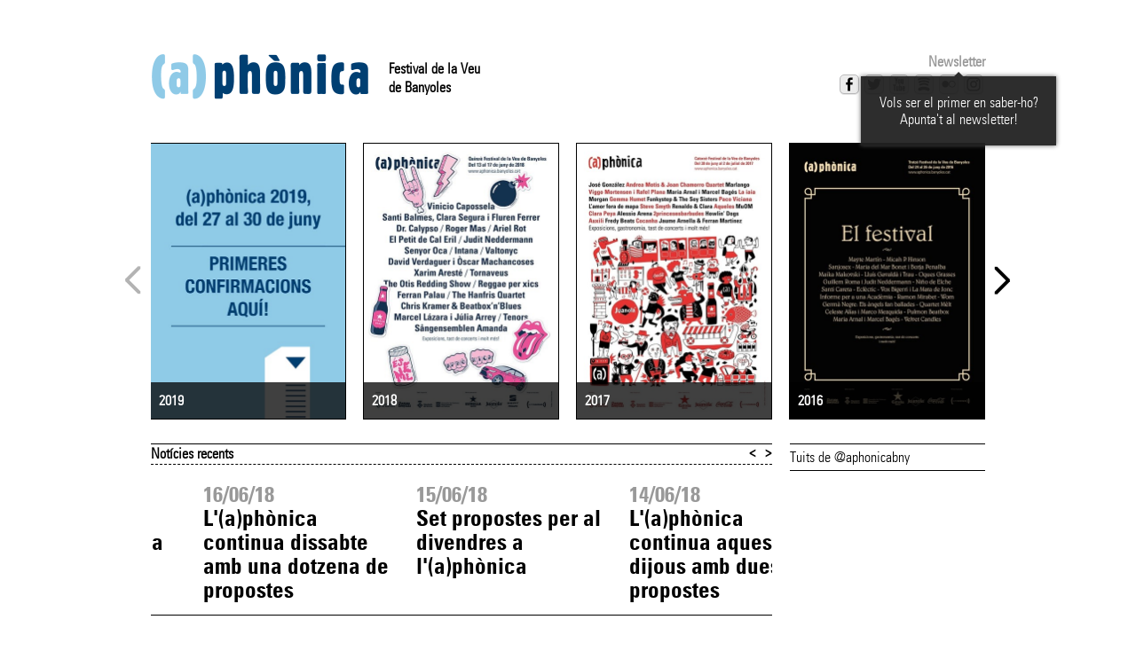

--- FILE ---
content_type: text/html; charset=utf-8
request_url: https://www.aphonica.banyoles.cat/2019/EntreEdicions.aspx?ID=133
body_size: 27778
content:

<!DOCTYPE html>
<!--[if lt IE 9]>    <html class="no-js lt-ie9" lang="ca"> <![endif]-->
<!--[if gt IE 8]><!--> <html class="no-js" lang="ca"> <!--<![endif]-->
<head><meta charset="utf-8" /><meta http-equiv="X-UA-Compatible" content="IE=edge" /><meta name="viewport" content="width=device-width, initial-scale=1" /><meta name="description" /><meta name="author" /><title>
	(a)phònica
</title><link href="/2019/Styles/css?v=JGrzgqueeNOG-QjYKkZ-_PttHwoi7moaVKuX-QN_K4Y1" rel="stylesheet"/>

    <!--[if lt IE 9]><link href="/2019/Styles/css-old-ie?v=wvlQLCPb8VrQ8eBIZOElHaFeipi-1lu-SFdaBTiWA9A1" rel="stylesheet"/>
<![endif]-->

    
    <link rel="apple-touch-icon" sizes="180x180" href="Styles/images/2019-favicons/apple-touch-icon.png" /><link rel="icon" type="image/png" sizes="32x32" href="Styles/images/2019-favicons/favicon-32x32.png" /><link rel="icon" type="image/png" sizes="16x16" href="Styles/images/2019-favicons/favicon-16x16.png" /><link rel="manifest" href="Styles/images/2019-favicons/site.webmanifest" /><link rel="mask-icon" href="Styles/images/2019-favicons/safari-pinned-tab.svg" color="#f04d98" /><link rel="shortcut icon" href="Styles/images/2019-favicons/favicon.ico" /><meta name="apple-mobile-web-app-title" content="(a)phònica" /><meta name="application-name" content="(a)phònica" /><meta name="msapplication-TileColor" content="#2b5797" /><meta name="msapplication-config" content="~/Styles/images/2019-favicons/browserconfig.xml" /><meta name="theme-color" content="#ffffff" /><meta property="og:title" content="Per Sant Joan, 15a Trobada de Cantaires del Pla de l'Estany" /><meta property="og:description" content="Avui, dimecres 24 de juny, té lloc a l'església de Santa Maria dels Turers la 15a Trobada de Cantaires del Pla de l'Estany (17 h, gratuït). Una jornada per compartir repertoris i experiències i celebrar la bona forma del moviment coral del Pla de l'Estany. Hi participaran el Grup de caramelles de Sant Miquel de Campmajor, Coral Les Estunes del Centre Cívic de Porqueres, Coral Veus de l'Estany, Coral La Vall del Terri, Coral Plenitud del Casal de la gent gran de Banyoles, Coral de Fontcoberta i Veus de Can Puig." /><meta property="fb:app_id" content="1613849195495549" /><meta property="og:type" content="article" /><meta property="og:image" content="https://www.aphonica.banyoles.cat:443/2019/data/images/news/2015/a15-fotosweb-activitats-018.jpg?width=461&format=jpg" /><meta property="og:image:width" content="461" /><meta property="og:image:height" content="317" />
    <script src="/2019/bundles/modernizr?v=dUz_C7QKTmbjqpHGnN4fhYIhS-YQnnG5Pqseul2b8PQ1"></script>


    <!-- TODO: Move to the bottom -->
    <script src="https://ajax.googleapis.com/ajax/libs/jquery/1.7.2/jquery.min.js"></script>
<script>(window.jQuery)||document.write('<script src="/2019/bundles/jquery"><\/script>');</script>
<script src="/2019/bundles/flexslider?v=QNQ05SBYS-ax-AoCMDuGzFpTMAgIWCPEE5UkB_vaFyM1"></script>
</head>
<body>
<!--[if lt IE 8]>
        <p class="browsehappy">Estàs utilitzant un navegador <strong>desactualitzat</strong>. Si us plau <a href="http://browsehappy.com/">actualitza el teu navegador</a> per millorar la teva experiència en aquest web.</p>
<![endif]-->
<div id="page-container">
<div id="page-wrapper">
<div id="page">
    
    <header id="page-header">
        <hgroup>
            <h1><a href="./"><img src="Styles/images/2019-header-aphonica.png" alt="(a)phònica" class="page-header-logo" /></a></h1>
            <div id="page-header-subtitles">
                <h2>Festival de la Veu</h2>
                <h2>de Banyoles</h2>
            </div>
        </hgroup>
        <aside id="social-icons">
            

<div id="newsletter-button" class="subscription">
    <a href="javascript:showNewsletterForm()">Newsletter</a>
</div>
<div id="newsletter-subscription">
    <form action="//altersinergies.us3.list-manage.com/subscribe/post-json?u=ccc6b44e4beed4532f4c80694&amp;id=1aeff623ff&c=?" method="GET" id="subscription-form" target="_blank" novalidate>
        <img src="Styles/images/loading.gif" class="loading" />
        <input id="subscriber-full-name" type="text" placeholder="Nom i cognoms" size="20">
        <input id="subscriber-email" type="email" value="" placeholder="Correu electrònic" size="20" >
        <input id="submit-subscription-button" type="submit" value="Enviar">
    </form>
    <div id="subscribe-response"></div>
</div>

<script src="/2019/bundles/newsletter-subscription?v=v1YDZLUnijdfky2ZWE-bNd1Vua32BXh--PS9JEoCmGA1"></script>

            

<ul class="social-icons ">
    
    <li><a id="SocialIcons_m_facebookLink" title="Facebook" class="button facebook" href="http://www.facebook.com/pages/aphonica-Festival-de-la-Veu-de-Banyoles/131071273574434" target="_blank"></a></li>
    <li><a id="SocialIcons_m_twitterLink" title="Twitter" class="button twitter" href="http://twitter.com/aphonicabny" target="_blank"></a></li>
    <li><a id="SocialIcons_m_youTubeLink" title="YouTube" class="button youtube" href="http://www.youtube.com/aphonica" target="_blank"></a></li>
    <li><a id="SocialIcons_m_spotifyLink" title="Spotify" class="button spotify" href="https://open.spotify.com/user/%28a%29ph%C3%B2nica/playlist/4b9uqKqqz0ett5ZEmJ1dv8?si=dzXv9guZR3qJh6jZfoOKLA" target="_blank"></a></li>
    <li><a id="SocialIcons_m_flickrLink" title="Flickr" class="button flickr" href="https://www.flickr.com/photos/161237544@N05/albums" target="_blank"></a></li>
    <li><a id="SocialIcons_m_instagramLink" title="Instagram" class="button instagram" href="http://instagram.com/aphonica" target="_blank"></a></li>
</ul>

            <div class="tooltip">
                <div class="tooltip-arrow"></div>
                <p>
                    Vols ser el primer en saber-ho? Apunta't al newsletter!
                </p>
            </div>
        </aside>
        <aside id="subscribe-newsletter">
        </aside>
    </header>
<form method="post" action="./EntreEdicions.aspx?ID=133" id="ctl03">
<div class="aspNetHidden">
<input type="hidden" name="__VIEWSTATE" id="__VIEWSTATE" value="/[base64]/[base64]/[base64]/[base64]/[base64]/[base64]/[base64]/[base64]/[base64]/[base64]/[base64]/[base64]/SUQ9MjIzZBYCZg8VAwoyMDE4LTA2LTE4CDE4LzA2LzE4OUwnKGEpcGjDsm5pY2EgdGFuY2EgYW1iIMOoeGl0IGNpbmMgZGllcyBkZWRpY2F0cyBhIGxhIHZldWQCJg9kFgRmDxUCAzIyMgIxMmQCAQ8PFgIfAgUbfi9FbnRyZUVkaWNpb25zLmFzcHg/SUQ9MjIyZBYCZg8VAwoyMDE4LTA2LTE3CDE3LzA2LzE4JFJlY3RhIGZpbmFsIGRlbCBmZXN0aXZhbCAoYSlwaMOybmljYWQCJw9kFgRmDxUCAzIyMQIxMmQCAQ8PFgIfAgUbfi9FbnRyZUVkaWNpb25zLmFzcHg/SUQ9MjIxZBYCZg8VAwoyMDE4LTA2LTE2CDE2LzA2LzE4PEwnKGEpcGjDsm5pY2EgY29udGludWEgZGlzc2FidGUgYW1iIHVuYSBkb3R6ZW5hIGRlIHByb3Bvc3Rlc2QCKA9kFgRmDxUCAzIyMAIxM2QCAQ8PFgIfAgUbfi9FbnRyZUVkaWNpb25zLmFzcHg/[base64]/[base64]/[base64]/[base64]/[base64]/[base64]/SUQ9MjAwZBYCZg8VAwoyMDE3LTA3LTAxCDAxLzA3LzE3J0VsIGNvbmNlcnQgZCdBcXVlbGVzIGNhbnZpYSBkJ3ViaWNhY2nDs2QCPg9kFgRmDxUCAzE5OAIyMGQCAQ8PFgIfAgUbfi9FbnRyZUVkaWNpb25zLmFzcHg/SUQ9MTk4ZBYCZg8VAwoyMDE3LTA3LTAxCDAxLzA3LzE3O0wnKGEpcGjDsm5pY2EgY29udGludWEgZGlzc2FidGUgYW1iIHVuYSBkZXNlbmEgZGUgcHJvcG9zdGVzZAI/[base64]/[base64]/[base64]/SUQ9MTkyZBYCZg8VAwoyMDE3LTA2LTE3CDE3LzA2LzE3P0RpdW1lbmdlIGFycmliYSBsYSAxN2EgVHJvYmFkYSBkZSBDYW50YWlyZXMgZGVsIFBsYSBkZSBsJ0VzdGFueWQCRQ9kFgRmDxUCAzE5MQIyMmQCAQ8PFgIfAgUbfi9FbnRyZUVkaWNpb25zLmFzcHg/[base64]/[base64]/[base64]/[base64]/[base64]/[base64]/[base64]/SUQ9MTY5ZBYCZg8VAwoyMDE2LTA2LTI4CDI4LzA2LzE2NkVsIEZlc3RpdmFsIChhKXBow7JuaWNhIHRhbmNhIGFtYiDDqHhpdCBsYSAxM2EgZWRpY2nDs2QCWw9kFgRmDxUCAzE2NQIzMGQCAQ8PFgIfAgUbfi9FbnRyZUVkaWNpb25zLmFzcHg/[base64]/[base64]/SUQ9MTYzZBYCZg8VAwoyMDE2LTA2LTI0CDI0LzA2LzE2KkNvbWVuw6dhIGxhIDEzYSBlZGljacOzIGRlIGzigJkoYSlwaMOybmljYWQCXw9kFgRmDxUCAzE2MgIzMWQCAQ8PFgIfAgUbfi9FbnRyZUVkaWNpb25zLmFzcHg/SUQ9MTYyZBYCZg8VAwoyMDE2LTA2LTIyCDIyLzA2LzE2OUV4aGF1cmlkZXMgbGVzIGVudHJhZGVzIHBlciBhbCBjb25jZXJ0IGRlIE1pY2FoIFAuIEhpbnNvbmQCYA9kFgRmDxUCAzE2MQIzMWQCAQ8PFgIfAgUbfi9FbnRyZUVkaWNpb25zLmFzcHg/[base64]/SUQ9MTQ4ZBYCZg8VAwoyMDE2LTA2LTE5CDE5LzA2LzE2P0VscyBUYXN0cyBkZSBjb25jZXJ0cyBkZSBsYSB0cmV0emVuYSBlZGljacOzIGRlIGzigJkoYSlwaMOybmljYWQCZA9kFgRmDxUCAzE1OAIzM2QCAQ8PFgIfAgUbfi9FbnRyZUVkaWNpb25zLmFzcHg/[base64]/[base64]/[base64]/[base64]/[base64]/[base64]/[base64]/[base64]/[base64]/[base64]/[base64]/SUQ9MTIwZBYCZg8VAwoyMDE1LTA2LTA4CDA4LzA2LzE1NUxhIG1vc3RyYSAoYSkyMDE1IGEgbGEgQmlibGlvdGVjYSBqYSBlcyBwb3QgY29uc3VsdGFyZAKJAQ9kFgRmDxUCAzExOQI0NWQCAQ8PFgIfAgUbfi9FbnRyZUVkaWNpb25zLmFzcHg/[base64]/[base64]/[base64]/[base64]/[base64]/[base64]/[base64]/[base64]/[base64]/SUQ9NzRkFgJmDxUDCjIwMTMtMDYtMjUIMjUvMDYvMTNATCcoYSlwaMOybmljYSB0YW5jYSBhbWIgw6h4aXQgbCdlZGljacOzIGRlbCBzZXUgZGVzw6ggYW5pdmVyc2FyaWQCuAEPZBYEZg8VAgI3MwI2MWQCAQ8PFgIfAgUafi9FbnRyZUVkaWNpb25zLmFzcHg/[base64]/[base64]/[base64]/SUQ9NjRkFgJmDxUDCjIwMTMtMDYtMjAIMjAvMDYvMTNDQXVkaWNpw7MgZGUgZmluYWwgZGUgY3VycyBkZSBsJ0VNTUIgYSBsJ2VzY2VuYXJpIEp1YW5vbGEgTGEgTXVyYWxsYWQCwQEPZBYEZg8VAgI2NQI2NGQCAQ8PFgIfAgUafi9FbnRyZUVkaWNpb25zLmFzcHg/[base64]/SUQ9NjJkFgJmDxUDCjIwMTMtMDYtMTgIMTgvMDYvMTM9RGVtw6AgcydpbmF1Z3VyYSBsJ2V4cG9zaWNpw7MgQWZpY2lvbmF0cyBhIGxhIExsb3RqYSBkZWwgVGludGQCxAEPZBYEZg8VAgI2MQI2NWQCAQ8PFgIfAgUafi9FbnRyZUVkaWNpb25zLmFzcHg/SUQ9NjFkFgJmDxUDCjIwMTMtMDYtMTcIMTcvMDYvMTM0U2VydmVpIGRlIGNhbmd1ciBncmF0dcOvdCBkdXJhbnQgZWwgY29uY2VydCBkZSBNYW5lbGQCxQEPZBYEZg8VAgI2MAI2NWQCAQ8PFgIfAgUafi9FbnRyZUVkaWNpb25zLmFzcHg/[base64]/SUQ9NTZkFgJmDxUDCjIwMTMtMDYtMDIIMDIvMDYvMTM6RGlzcG9uaWJsZSBs4oCZYXBsaWNhY2nDsyBwZXIgYSBtw7JiaWxzIGRlIGzigJkoYSlwaMOybmljYWQCygEPZBYEZg8VAgI1NQI2N2QCAQ8PFgIfAgUafi9FbnRyZUVkaWNpb25zLmFzcHg/SUQ9NTVkFgJmDxUDCjIwMTMtMDUtMjgIMjgvMDUvMTM9TCcoYSlwaMOybmljYSBwcmVzZW50YSB0b3RhIGxhIHByb2dyYW1hY2nDsyBkZSBsYSAxMGEgZWRpY2nDs2QCywEPZBYEZg8VAgI1NAI2N2QCAQ8PFgIfAgUafi9FbnRyZUVkaWNpb25zLmFzcHg/SUQ9NTRkFgJmDxUDCjIwMTMtMDUtMjcIMjcvMDUvMTMuQ29uY3VycyBJbnN0YWdyYW0gQS1QZXRpdCBkdXJhbnQgbCcoYSlwaMOybmljYWQCzAEPZBYEZg8VAgI1MwI2N2QCAQ8PFgIfAgUafi9FbnRyZUVkaWNpb25zLmFzcHg/[base64]/[base64]/SUQ9NDRkFgJmDxUDCjIwMTItMTAtMTUIMTUvMTAvMTJAVmlkZW9jcsOybmljYSBkZWwgY29uY2VydCBkZSBWZW5hbmNpbyB5IGxvcyBqw7N2ZW5lcyBkZSBhbnRhw7FvIGQC1gEPZBYEZg8VAgI0MwI3MWQCAQ8PFgIfAgUafi9FbnRyZUVkaWNpb25zLmFzcHg/[base64]/[base64]/[base64]/[base64]/[base64]/[base64]" />
</div>

<script type="text/javascript">
//<![CDATA[
var theForm = document.forms['ctl03'];
if (!theForm) {
    theForm = document.ctl03;
}
function __doPostBack(eventTarget, eventArgument) {
    if (!theForm.onsubmit || (theForm.onsubmit() != false)) {
        theForm.__EVENTTARGET.value = eventTarget;
        theForm.__EVENTARGUMENT.value = eventArgument;
        theForm.submit();
    }
}
//]]>
</script>


<script src="/2019/WebResource.axd?d=pEB66Ipil6IfiS9coTW3jBjJNvR-rifWr4GbG189aH7-hmegKm_Vk4Soei-UjhdFSvQdrO9ddIX1FQbHlIC5-O0KYzZhCP48zOKpLOp4ob81&amp;t=638901598200000000" type="text/javascript"></script>

<div class="aspNetHidden">

	<input type="hidden" name="__VIEWSTATEGENERATOR" id="__VIEWSTATEGENERATOR" value="01AC9182" />
	<input type="hidden" name="__SCROLLPOSITIONX" id="__SCROLLPOSITIONX" value="0" />
	<input type="hidden" name="__SCROLLPOSITIONY" id="__SCROLLPOSITIONY" value="0" />
	<input type="hidden" name="__EVENTTARGET" id="__EVENTTARGET" value="" />
	<input type="hidden" name="__EVENTARGUMENT" id="__EVENTARGUMENT" value="" />
</div>
    
    

    <h1 id="page-title" class="main-content-header"></h1>

    <div id="content" role="main">
        
    <nav id="posters-roll" class="no-overflow big-nav">
    <ul id="between-editions-grid" class="slides" data-page-size="4">
            <li class="main-show">
                <a id="MainContent_m_postersListView_HyperLink3_0" href="Avancaments.aspx" target="_blank"><img id="MainContent_m_postersListView_Image3_0" src="data/images/static/aph19-web-home-1aconf.jpg?width=440" />
                        <div class="edition-grid-info">
                            <h2>2019</h2>
                        </div>
                </a>
            </li>
        
            <li class="main-show">
                <a id="MainContent_m_postersListView_HyperLink3_1" href="http://www.aphonica.banyoles.cat/2018/Default.aspx" target="_blank"><img id="MainContent_m_postersListView_Image3_1" src="data/images/static/Cartell-2018.jpg?width=440" />
                        <div class="edition-grid-info">
                            <h2>2018</h2>
                        </div>
                </a>
            </li>
        
            <li class="main-show">
                <a id="MainContent_m_postersListView_HyperLink3_2" href="http://www.aphonica.banyoles.cat/2017/Default.aspx" target="_blank"><img id="MainContent_m_postersListView_Image3_2" src="data/images/static/Cartell-2017.jpg?width=440" />
                        <div class="edition-grid-info">
                            <h2>2017</h2>
                        </div>
                </a>
            </li>
        
            <li class="main-show">
                <a id="MainContent_m_postersListView_HyperLink3_3" href="http://www.aphonica.banyoles.cat/2016/Default.aspx" target="_blank"><img id="MainContent_m_postersListView_Image3_3" src="data/images/static/Cartell-2016.jpg?width=440" />
                        <div class="edition-grid-info">
                            <h2>2016</h2>
                        </div>
                </a>
            </li>
        
            <li class="main-show">
                <a id="MainContent_m_postersListView_HyperLink3_4" href="http://www.aphonica.banyoles.cat/2015/Default.aspx" target="_blank"><img id="MainContent_m_postersListView_Image3_4" src="data/images/static/Cartell-2015.jpg?width=440" />
                        <div class="edition-grid-info">
                            <h2>2015</h2>
                        </div>
                </a>
            </li>
        
            <li class="main-show">
                <a id="MainContent_m_postersListView_HyperLink3_5" href="http://www.aphonica.banyoles.cat/2014/Default.aspx" target="_blank"><img id="MainContent_m_postersListView_Image3_5" src="data/images/static/Cartell-2014.jpg?width=440" />
                        <div class="edition-grid-info">
                            <h2>2014</h2>
                        </div>
                </a>
            </li>
        
            <li class="main-show">
                <a id="MainContent_m_postersListView_HyperLink3_6" href="http://www.aphonica.banyoles.cat/2013/Default.aspx" target="_blank"><img id="MainContent_m_postersListView_Image3_6" src="data/images/static/Cartell-2013.jpg?width=440" />
                        <div class="edition-grid-info">
                            <h2>2013</h2>
                        </div>
                </a>
            </li>
        
            <li class="main-show">
                <a id="MainContent_m_postersListView_HyperLink3_7" href="http://www.aphonica.banyoles.cat/2012/Default.aspx" target="_blank"><img id="MainContent_m_postersListView_Image3_7" src="data/images/static/Cartell-2012.jpg?width=440" />
                        <div class="edition-grid-info">
                            <h2>2012</h2>
                        </div>
                </a>
            </li>
        
            <li class="main-show">
                <a id="MainContent_m_postersListView_HyperLink3_8" href="http://www.aphonica.banyoles.cat/aphonica2011/index.htm" target="_blank"><img id="MainContent_m_postersListView_Image3_8" src="data/images/static/Cartell-2011.jpg?width=440" />
                        <div class="edition-grid-info">
                            <h2>2011</h2>
                        </div>
                </a>
            </li>
        
            <li class="main-show">
                <a id="MainContent_m_postersListView_HyperLink3_9" href="http://www.aphonica.banyoles.cat/aphonica2010/index.htm" target="_blank"><img id="MainContent_m_postersListView_Image3_9" src="data/images/static/Cartell-2010.jpg?width=440" />
                        <div class="edition-grid-info">
                            <h2>2010</h2>
                        </div>
                </a>
            </li>
        
            <li class="main-show">
                <a id="MainContent_m_postersListView_HyperLink3_10" href="http://www.aphonica.banyoles.cat/aphonica2009/index.htm" target="_blank"><img id="MainContent_m_postersListView_Image3_10" src="data/images/static/Cartell-2009.jpg?width=440" />
                        <div class="edition-grid-info">
                            <h2>2009</h2>
                        </div>
                </a>
            </li>
        
            <li class="main-show">
                <a id="MainContent_m_postersListView_HyperLink3_11" href="http://www.aphonica.banyoles.cat/aphonica2008/index.htm" target="_blank"><img id="MainContent_m_postersListView_Image3_11" src="data/images/static/Cartell-2008.jpg?width=440" />
                        <div class="edition-grid-info">
                            <h2>2008</h2>
                        </div>
                </a>
            </li>
        
            <li class="main-show">
                <a id="MainContent_m_postersListView_HyperLink3_12" href="http://www.aphonica.banyoles.cat/aphonica2007/index.htm" target="_blank"><img id="MainContent_m_postersListView_Image3_12" src="data/images/static/Cartell-2007.jpg?width=440" />
                        <div class="edition-grid-info">
                            <h2>2007</h2>
                        </div>
                </a>
            </li>
        
            <li class="main-show">
                <a id="MainContent_m_postersListView_HyperLink3_13" href="http://www.aphonica.banyoles.cat/aphonica2006/index.htm" target="_blank"><img id="MainContent_m_postersListView_Image3_13" src="data/images/static/Cartell-2006.jpg?width=440" />
                        <div class="edition-grid-info">
                            <h2>2006</h2>
                        </div>
                </a>
            </li>
        
            <li class="main-show">
                <a id="MainContent_m_postersListView_HyperLink3_14" href="http://www.aphonica.banyoles.cat/aphonica2005/index.htm" target="_blank"><img id="MainContent_m_postersListView_Image3_14" src="data/images/static/Cartell-2005.jpg?width=440" />
                        <div class="edition-grid-info">
                            <h2>2005</h2>
                        </div>
                </a>
            </li>
        
            <li class="main-show">
                <a id="MainContent_m_postersListView_HyperLink3_15" href="http://www.aphonica.banyoles.cat/aphonica2004/llibretaphonica2004.pdf" target="_blank"><img id="MainContent_m_postersListView_Image3_15" src="data/images/static/Cartell-2004.jpg?width=440" />
                        <div class="edition-grid-info">
                            <h2>2004</h2>
                        </div>
                </a>
            </li>
        </ul>
    </nav>
    
    <div id="between-editions-news">
        <div id="between-editions-news-container">
            <section id="between-editions-news-roll">
                <h1>Notícies recents</h1>
                
<nav id="news-roll" class="no-overflow ">
    <ul class="slides" data-page-size="3">
            <li id="news261" data-page="0">
                <a id="MainContent_m_newsRoll_m_news_m_newsLink_0" href="EntreEdicions.aspx?ID=261">
                    <article>
                        <header>
                            <time datetime="2019-07-29" pubdate="pubdate">
                                29/07/19
                            </time>
                            <h1>Ja es pot veure el vídeo resum del festival</h1>
                        </header>
                    </article>
                </a>
            </li>
        
            <li id="news260" data-page="0">
                <a id="MainContent_m_newsRoll_m_news_m_newsLink_1" href="EntreEdicions.aspx?ID=260">
                    <article>
                        <header>
                            <time datetime="2019-07-03" pubdate="pubdate">
                                03/07/19
                            </time>
                            <h1>Disponible el marxandatge 2019 al web</h1>
                        </header>
                    </article>
                </a>
            </li>
        
            <li id="news259" data-page="0">
                <a id="MainContent_m_newsRoll_m_news_m_newsLink_2" href="EntreEdicions.aspx?ID=259">
                    <article>
                        <header>
                            <time datetime="2019-07-01" pubdate="pubdate">
                                01/07/19
                            </time>
                            <h1>L'(a)phònica tanca amb èxit quatre dies dedicats a la veu</h1>
                        </header>
                    </article>
                </a>
            </li>
        
            <li id="news256" data-page="1">
                <a id="MainContent_m_newsRoll_m_news_m_newsLink_3" href="EntreEdicions.aspx?ID=256">
                    <article>
                        <header>
                            <time datetime="2019-06-30" pubdate="pubdate">
                                30/06/19
                            </time>
                            <h1>Recta final del festival amb onze propostes aquest diumenge</h1>
                        </header>
                    </article>
                </a>
            </li>
        
            <li id="news258" data-page="1">
                <a id="MainContent_m_newsRoll_m_news_m_newsLink_4" href="EntreEdicions.aspx?ID=258">
                    <article>
                        <header>
                            <time datetime="2019-06-29" pubdate="pubdate">
                                29/06/19
                            </time>
                            <h1>Canvi d'ubicació del concert de Black Music Big Band diumenge</h1>
                        </header>
                    </article>
                </a>
            </li>
        
            <li id="news255" data-page="1">
                <a id="MainContent_m_newsRoll_m_news_m_newsLink_5" href="EntreEdicions.aspx?ID=255">
                    <article>
                        <header>
                            <time datetime="2019-06-29" pubdate="pubdate">
                                29/06/19
                            </time>
                            <h1>Catorze propostes dissabte a l'(a)phònica</h1>
                        </header>
                    </article>
                </a>
            </li>
        
            <li id="news257" data-page="2">
                <a id="MainContent_m_newsRoll_m_news_m_newsLink_6" href="EntreEdicions.aspx?ID=257">
                    <article>
                        <header>
                            <time datetime="2019-06-28" pubdate="pubdate">
                                28/06/19
                            </time>
                            <h1>Nova sessió de Marc Parrot per diumenge a la tarda</h1>
                        </header>
                    </article>
                </a>
            </li>
        
            <li id="news254" data-page="2">
                <a id="MainContent_m_newsRoll_m_news_m_newsLink_7" href="EntreEdicions.aspx?ID=254">
                    <article>
                        <header>
                            <time datetime="2019-06-28" pubdate="pubdate">
                                28/06/19
                            </time>
                            <h1>Salvador Sobral, I'm a Soul Woman i Cor de Teatre Small, divendres a l'(a)phònica</h1>
                        </header>
                    </article>
                </a>
            </li>
        
            <li id="news253" data-page="2">
                <a id="MainContent_m_newsRoll_m_news_m_newsLink_8" href="EntreEdicions.aspx?ID=253">
                    <article>
                        <header>
                            <time datetime="2019-06-27" pubdate="pubdate">
                                27/06/19
                            </time>
                            <h1>Comença la 16a edició del Festival (a)phònica</h1>
                        </header>
                    </article>
                </a>
            </li>
        
            <li id="news252" data-page="3">
                <a id="MainContent_m_newsRoll_m_news_m_newsLink_9" href="EntreEdicions.aspx?ID=252">
                    <article>
                        <header>
                            <time datetime="2019-06-25" pubdate="pubdate">
                                25/06/19
                            </time>
                            <h1>Aquest dimecres comencen els Tast de concerts amb Moshka</h1>
                        </header>
                    </article>
                </a>
            </li>
        
            <li id="news251" data-page="3">
                <a id="MainContent_m_newsRoll_m_news_m_newsLink_10" href="EntreEdicions.aspx?ID=251">
                    <article>
                        <header>
                            <time datetime="2019-06-20" pubdate="pubdate">
                                20/06/19
                            </time>
                            <h1>Inauguració instal·lació artística 'Signes i premonicions'</h1>
                        </header>
                    </article>
                </a>
            </li>
        
            <li id="news250" data-page="3">
                <a id="MainContent_m_newsRoll_m_news_m_newsLink_11" href="EntreEdicions.aspx?ID=250">
                    <article>
                        <header>
                            <time datetime="2019-06-17" pubdate="pubdate">
                                17/06/19
                            </time>
                            <h1>Comença l'exposició (a) 2019 a la Biblioteca Comarcal del Pla de l'Estany</h1>
                        </header>
                    </article>
                </a>
            </li>
        
            <li id="news249" data-page="4">
                <a id="MainContent_m_newsRoll_m_news_m_newsLink_12" href="EntreEdicions.aspx?ID=249">
                    <article>
                        <header>
                            <time datetime="2019-06-16" pubdate="pubdate">
                                16/06/19
                            </time>
                            <h1>Entrades exhaurides per Orchestra Fireluche i Pau Riba</h1>
                        </header>
                    </article>
                </a>
            </li>
        
            <li id="news248" data-page="4">
                <a id="MainContent_m_newsRoll_m_news_m_newsLink_13" href="EntreEdicions.aspx?ID=248">
                    <article>
                        <header>
                            <time datetime="2019-06-15" pubdate="pubdate">
                                15/06/19
                            </time>
                            <h1>Aquest diumenge, 19a Trobada de cantaires del Pla de l'Estany</h1>
                        </header>
                    </article>
                </a>
            </li>
        
            <li id="news247" data-page="4">
                <a id="MainContent_m_newsRoll_m_news_m_newsLink_14" href="EntreEdicions.aspx?ID=247">
                    <article>
                        <header>
                            <time datetime="2019-06-15" pubdate="pubdate">
                                15/06/19
                            </time>
                            <h1>Entrades exhaurides pel concert de Marc Parrot de dissabte a la tarda</h1>
                        </header>
                    </article>
                </a>
            </li>
        
            <li id="news246" data-page="5">
                <a id="MainContent_m_newsRoll_m_news_m_newsLink_15" href="EntreEdicions.aspx?ID=246">
                    <article>
                        <header>
                            <time datetime="2019-06-13" pubdate="pubdate">
                                13/06/19
                            </time>
                            <h1>Entrades exhaurides per a Daura Mangara + Documental 'Negre de merda'</h1>
                        </header>
                    </article>
                </a>
            </li>
        
            <li id="news245" data-page="5">
                <a id="MainContent_m_newsRoll_m_news_m_newsLink_16" href="EntreEdicions.aspx?ID=245">
                    <article>
                        <header>
                            <time datetime="2019-06-12" pubdate="pubdate">
                                12/06/19
                            </time>
                            <h1>Inauguració 'Dibuix en directe' i Guerrilleres del Ganxet</h1>
                        </header>
                    </article>
                </a>
            </li>
        
            <li id="news244" data-page="5">
                <a id="MainContent_m_newsRoll_m_news_m_newsLink_17" href="EntreEdicions.aspx?ID=244">
                    <article>
                        <header>
                            <time datetime="2019-06-06" pubdate="pubdate">
                                06/06/19
                            </time>
                            <h1>Aquest dissabte, l'(a)phònica a La Volta #29 amb Joan Colomo</h1>
                        </header>
                    </article>
                </a>
            </li>
        
            <li id="news243" data-page="6">
                <a id="MainContent_m_newsRoll_m_news_m_newsLink_18" href="EntreEdicions.aspx?ID=243">
                    <article>
                        <header>
                            <time datetime="2019-06-01" pubdate="pubdate">
                                01/06/19
                            </time>
                            <h1>Entrades exhaurides per al concert de Jorge da Rocha</h1>
                        </header>
                    </article>
                </a>
            </li>
        
            <li id="news242" data-page="6">
                <a id="MainContent_m_newsRoll_m_news_m_newsLink_19" href="EntreEdicions.aspx?ID=242">
                    <article>
                        <header>
                            <time datetime="2019-05-30" pubdate="pubdate">
                                30/05/19
                            </time>
                            <h1>L'(a)phònica presenta tota la programació de la 16a edició</h1>
                        </header>
                    </article>
                </a>
            </li>
        
            <li id="news241" data-page="6">
                <a id="MainContent_m_newsRoll_m_news_m_newsLink_20" href="EntreEdicions.aspx?ID=241">
                    <article>
                        <header>
                            <time datetime="2019-05-29" pubdate="pubdate">
                                29/05/19
                            </time>
                            <h1>Aquest dijous l'(a)phònica presenta tota la programació</h1>
                        </header>
                    </article>
                </a>
            </li>
        
            <li id="news240" data-page="7">
                <a id="MainContent_m_newsRoll_m_news_m_newsLink_21" href="EntreEdicions.aspx?ID=240">
                    <article>
                        <header>
                            <time datetime="2019-05-20" pubdate="pubdate">
                                20/05/19
                            </time>
                            <h1>Presentació de l'(a)phònica a La Volta amb Joan Colomo</h1>
                        </header>
                    </article>
                </a>
            </li>
        
            <li id="news239" data-page="7">
                <a id="MainContent_m_newsRoll_m_news_m_newsLink_22" href="EntreEdicions.aspx?ID=239">
                    <article>
                        <header>
                            <time datetime="2019-05-15" pubdate="pubdate">
                                15/05/19
                            </time>
                            <h1>Exhaurides les entrades per al concert de Joana Serrat</h1>
                        </header>
                    </article>
                </a>
            </li>
        
            <li id="news238" data-page="7">
                <a id="MainContent_m_newsRoll_m_news_m_newsLink_23" href="EntreEdicions.aspx?ID=238">
                    <article>
                        <header>
                            <time datetime="2019-05-15" pubdate="pubdate">
                                15/05/19
                            </time>
                            <h1>A les 10 h comença la venda d'entrades i abonaments de l'(a)phònica 2019</h1>
                        </header>
                    </article>
                </a>
            </li>
        
            <li id="news237" data-page="8">
                <a id="MainContent_m_newsRoll_m_news_m_newsLink_24" href="EntreEdicions.aspx?ID=237">
                    <article>
                        <header>
                            <time datetime="2019-05-14" pubdate="pubdate">
                                14/05/19
                            </time>
                            <h1>Noves confirmacions de l'(a)phònica 2019</h1>
                        </header>
                    </article>
                </a>
            </li>
        
            <li id="news234" data-page="8">
                <a id="MainContent_m_newsRoll_m_news_m_newsLink_25" href="EntreEdicions.aspx?ID=234">
                    <article>
                        <header>
                            <time datetime="2019-04-18" pubdate="pubdate">
                                18/04/19
                            </time>
                            <h1>Comença la venda d'entrades pel concert d'El Petit de Cal Eril</h1>
                        </header>
                    </article>
                </a>
            </li>
        
            <li id="news233" data-page="8">
                <a id="MainContent_m_newsRoll_m_news_m_newsLink_26" href="EntreEdicions.aspx?ID=233">
                    <article>
                        <header>
                            <time datetime="2019-04-17" pubdate="pubdate">
                                17/04/19
                            </time>
                            <h1>Concert de presentació de l'(a)phònica amb El Petit de Cal Eril</h1>
                        </header>
                    </article>
                </a>
            </li>
        
            <li id="news232" data-page="9">
                <a id="MainContent_m_newsRoll_m_news_m_newsLink_27" href="EntreEdicions.aspx?ID=232">
                    <article>
                        <header>
                            <time datetime="2019-03-29" pubdate="pubdate">
                                29/03/19
                            </time>
                            <h1>Avui es publica el nou disc de Salvador Sobral, 'Paris, Lisboa'</h1>
                        </header>
                    </article>
                </a>
            </li>
        
            <li id="news231" data-page="9">
                <a id="MainContent_m_newsRoll_m_news_m_newsLink_28" href="EntreEdicions.aspx?ID=231">
                    <article>
                        <header>
                            <time datetime="2018-12-20" pubdate="pubdate">
                                20/12/18
                            </time>
                            <h1>Ja es poden comprar les entrades per al concert de Salvador Sobral a l'(a)phònica</h1>
                        </header>
                    </article>
                </a>
            </li>
        
            <li id="news229" data-page="9">
                <a id="MainContent_m_newsRoll_m_news_m_newsLink_29" href="EntreEdicions.aspx?ID=229">
                    <article>
                        <header>
                            <time datetime="2018-12-20" pubdate="pubdate">
                                20/12/18
                            </time>
                            <h1>Salvador Sobral, primera veu confirmada a l'(a)phònica 2019</h1>
                        </header>
                    </article>
                </a>
            </li>
        
            <li id="news230" data-page="10">
                <a id="MainContent_m_newsRoll_m_news_m_newsLink_30" href="EntreEdicions.aspx?ID=230">
                    <article>
                        <header>
                            <time datetime="2018-12-20" pubdate="pubdate">
                                20/12/18
                            </time>
                            <h1>L'(a)phònica ja té dates: del 27 al 30 de juny</h1>
                        </header>
                    </article>
                </a>
            </li>
        
            <li id="news228" data-page="10">
                <a id="MainContent_m_newsRoll_m_news_m_newsLink_31" href="EntreEdicions.aspx?ID=228">
                    <article>
                        <header>
                            <time datetime="2018-11-08" pubdate="pubdate">
                                08/11/18
                            </time>
                            <h1>Jornada sobre gestió i organització de festivals de l'Associació Xàfec</h1>
                        </header>
                    </article>
                </a>
            </li>
        
            <li id="news226" data-page="10">
                <a id="MainContent_m_newsRoll_m_news_m_newsLink_32" href="EntreEdicions.aspx?ID=226">
                    <article>
                        <header>
                            <time datetime="2018-07-29" pubdate="pubdate">
                                29/07/18
                            </time>
                            <h1>Comencen les estades de veu a Banyoles</h1>
                        </header>
                    </article>
                </a>
            </li>
        
            <li id="news227" data-page="11">
                <a id="MainContent_m_newsRoll_m_news_m_newsLink_33" href="EntreEdicions.aspx?ID=227">
                    <article>
                        <header>
                            <time datetime="2018-07-13" pubdate="pubdate">
                                13/07/18
                            </time>
                            <h1>Ja es pot veure el vídeo resum del festival</h1>
                        </header>
                    </article>
                </a>
            </li>
        
            <li id="news225" data-page="11">
                <a id="MainContent_m_newsRoll_m_news_m_newsLink_34" href="EntreEdicions.aspx?ID=225">
                    <article>
                        <header>
                            <time datetime="2018-06-20" pubdate="pubdate">
                                20/06/18
                            </time>
                            <h1>Segueixen obertes diverses exposicions en el marc de l'(a)phònica</h1>
                        </header>
                    </article>
                </a>
            </li>
        
            <li id="news224" data-page="11">
                <a id="MainContent_m_newsRoll_m_news_m_newsLink_35" href="EntreEdicions.aspx?ID=224">
                    <article>
                        <header>
                            <time datetime="2018-06-19" pubdate="pubdate">
                                19/06/18
                            </time>
                            <h1>'Abelló comentada', aquest dimarts 19 de juny a Ca La Flora </h1>
                        </header>
                    </article>
                </a>
            </li>
        
            <li id="news223" data-page="12">
                <a id="MainContent_m_newsRoll_m_news_m_newsLink_36" href="EntreEdicions.aspx?ID=223">
                    <article>
                        <header>
                            <time datetime="2018-06-18" pubdate="pubdate">
                                18/06/18
                            </time>
                            <h1>L'(a)phònica tanca amb èxit cinc dies dedicats a la veu</h1>
                        </header>
                    </article>
                </a>
            </li>
        
            <li id="news222" data-page="12">
                <a id="MainContent_m_newsRoll_m_news_m_newsLink_37" href="EntreEdicions.aspx?ID=222">
                    <article>
                        <header>
                            <time datetime="2018-06-17" pubdate="pubdate">
                                17/06/18
                            </time>
                            <h1>Recta final del festival (a)phònica</h1>
                        </header>
                    </article>
                </a>
            </li>
        
            <li id="news221" data-page="12">
                <a id="MainContent_m_newsRoll_m_news_m_newsLink_38" href="EntreEdicions.aspx?ID=221">
                    <article>
                        <header>
                            <time datetime="2018-06-16" pubdate="pubdate">
                                16/06/18
                            </time>
                            <h1>L'(a)phònica continua dissabte amb una dotzena de propostes</h1>
                        </header>
                    </article>
                </a>
            </li>
        
            <li id="news220" data-page="13">
                <a id="MainContent_m_newsRoll_m_news_m_newsLink_39" href="EntreEdicions.aspx?ID=220">
                    <article>
                        <header>
                            <time datetime="2018-06-15" pubdate="pubdate">
                                15/06/18
                            </time>
                            <h1>Set propostes per al divendres a l'(a)phònica</h1>
                        </header>
                    </article>
                </a>
            </li>
        
            <li id="news219" data-page="13">
                <a id="MainContent_m_newsRoll_m_news_m_newsLink_40" href="EntreEdicions.aspx?ID=219">
                    <article>
                        <header>
                            <time datetime="2018-06-14" pubdate="pubdate">
                                14/06/18
                            </time>
                            <h1>L'(a)phònica continua aquest dijous amb dues propostes</h1>
                        </header>
                    </article>
                </a>
            </li>
        
            <li id="news218" data-page="13">
                <a id="MainContent_m_newsRoll_m_news_m_newsLink_41" href="EntreEdicions.aspx?ID=218">
                    <article>
                        <header>
                            <time datetime="2018-06-13" pubdate="pubdate">
                                13/06/18
                            </time>
                            <h1>Avui comença la 15a edició de l'(a)phònica</h1>
                        </header>
                    </article>
                </a>
            </li>
        
            <li id="news217" data-page="14">
                <a id="MainContent_m_newsRoll_m_news_m_newsLink_42" href="EntreEdicions.aspx?ID=217">
                    <article>
                        <header>
                            <time datetime="2018-06-12" pubdate="pubdate">
                                12/06/18
                            </time>
                            <h1>Canvi d'ubicació de la Trobada de cantaires</h1>
                        </header>
                    </article>
                </a>
            </li>
        
            <li id="news216" data-page="14">
                <a id="MainContent_m_newsRoll_m_news_m_newsLink_43" href="EntreEdicions.aspx?ID=216">
                    <article>
                        <header>
                            <time datetime="2018-06-04" pubdate="pubdate">
                                04/06/18
                            </time>
                            <h1>Ja es pot veure i consultar l'apartat (a) 2018 a la Biblioteca</h1>
                        </header>
                    </article>
                </a>
            </li>
        
            <li id="news214" data-page="14">
                <a id="MainContent_m_newsRoll_m_news_m_newsLink_44" href="EntreEdicions.aspx?ID=214">
                    <article>
                        <header>
                            <time datetime="2018-06-02" pubdate="pubdate">
                                02/06/18
                            </time>
                            <h1>L'(a)phònica en cartells</h1>
                        </header>
                    </article>
                </a>
            </li>
        
            <li id="news215" data-page="15">
                <a id="MainContent_m_newsRoll_m_news_m_newsLink_45" href="EntreEdicions.aspx?ID=215">
                    <article>
                        <header>
                            <time datetime="2018-06-02" pubdate="pubdate">
                                02/06/18
                            </time>
                            <h1>L'(a)phònica al Mercat de La Volta de Girona, amb Xarim Aresté</h1>
                        </header>
                    </article>
                </a>
            </li>
        
            <li id="news213" data-page="15">
                <a id="MainContent_m_newsRoll_m_news_m_newsLink_46" href="EntreEdicions.aspx?ID=213">
                    <article>
                        <header>
                            <time datetime="2018-05-24" pubdate="pubdate">
                                24/05/18
                            </time>
                            <h1>Comença la venda d'entrades i abonaments </h1>
                        </header>
                    </article>
                </a>
            </li>
        
            <li id="news212" data-page="15">
                <a id="MainContent_m_newsRoll_m_news_m_newsLink_47" href="EntreEdicions.aspx?ID=212">
                    <article>
                        <header>
                            <time datetime="2018-05-23" pubdate="pubdate">
                                23/05/18
                            </time>
                            <h1>L'(a)phònica presenta tota la programació de la 15a edició</h1>
                        </header>
                    </article>
                </a>
            </li>
        
            <li id="news211" data-page="16">
                <a id="MainContent_m_newsRoll_m_news_m_newsLink_48" href="EntreEdicions.aspx?ID=211">
                    <article>
                        <header>
                            <time datetime="2018-05-11" pubdate="pubdate">
                                11/05/18
                            </time>
                            <h1>Entrades exhaurides per al concert de Marcel Lázara i Júlia Arrey</h1>
                        </header>
                    </article>
                </a>
            </li>
        
            <li id="news210" data-page="16">
                <a id="MainContent_m_newsRoll_m_news_m_newsLink_49" href="EntreEdicions.aspx?ID=210">
                    <article>
                        <header>
                            <time datetime="2018-05-11" pubdate="pubdate">
                                11/05/18
                            </time>
                            <h1>Exhaurides les entrades per al concert de Xarim Aresté </h1>
                        </header>
                    </article>
                </a>
            </li>
        
            <li id="news209" data-page="16">
                <a id="MainContent_m_newsRoll_m_news_m_newsLink_50" href="EntreEdicions.aspx?ID=209">
                    <article>
                        <header>
                            <time datetime="2018-05-11" pubdate="pubdate">
                                11/05/18
                            </time>
                            <h1>Avui es posen a la venda les entrades dels primers artistes confirmats</h1>
                        </header>
                    </article>
                </a>
            </li>
        
            <li id="news208" data-page="17">
                <a id="MainContent_m_newsRoll_m_news_m_newsLink_51" href="EntreEdicions.aspx?ID=208">
                    <article>
                        <header>
                            <time datetime="2018-05-10" pubdate="pubdate">
                                10/05/18
                            </time>
                            <h1>Vinicio Capossela, Xarim Aresté i Marcel Lázara i Júlia Arrey, a l'(a)phònica</h1>
                        </header>
                    </article>
                </a>
            </li>
        
            <li id="news207" data-page="17">
                <a id="MainContent_m_newsRoll_m_news_m_newsLink_52" href="EntreEdicions.aspx?ID=207">
                    <article>
                        <header>
                            <time datetime="2018-04-10" pubdate="pubdate">
                                10/04/18
                            </time>
                            <h1>Obertes les inscripcions per a les estades de veu de L'Estiu és teu</h1>
                        </header>
                    </article>
                </a>
            </li>
        
            <li id="news206" data-page="17">
                <a id="MainContent_m_newsRoll_m_news_m_newsLink_53" href="EntreEdicions.aspx?ID=206">
                    <article>
                        <header>
                            <time datetime="2018-01-09" pubdate="pubdate">
                                09/01/18
                            </time>
                            <h1>La quinzena edició de l'(a)phònica tindrà lloc del 14 al 17 de juny</h1>
                        </header>
                    </article>
                </a>
            </li>
        
            <li id="news205" data-page="18">
                <a id="MainContent_m_newsRoll_m_news_m_newsLink_54" href="EntreEdicions.aspx?ID=205">
                    <article>
                        <header>
                            <time datetime="2017-12-19" pubdate="pubdate">
                                19/12/17
                            </time>
                            <h1>Per Nadal, regala (a)phònica!</h1>
                        </header>
                    </article>
                </a>
            </li>
        
            <li id="news204" data-page="18">
                <a id="MainContent_m_newsRoll_m_news_m_newsLink_55" href="EntreEdicions.aspx?ID=204">
                    <article>
                        <header>
                            <time datetime="2017-10-05" pubdate="pubdate">
                                05/10/17
                            </time>
                            <h1>Nova oportunitat de veure 'Enamorats de Shakespeare' de Cor de Teatre Joves</h1>
                        </header>
                    </article>
                </a>
            </li>
        
            <li id="news203" data-page="18">
                <a id="MainContent_m_newsRoll_m_news_m_newsLink_56" href="EntreEdicions.aspx?ID=203">
                    <article>
                        <header>
                            <time datetime="2017-07-14" pubdate="pubdate">
                                14/07/17
                            </time>
                            <h1>La bossa il·lustrada, a la venda</h1>
                        </header>
                    </article>
                </a>
            </li>
        
            <li id="news202" data-page="19">
                <a id="MainContent_m_newsRoll_m_news_m_newsLink_57" href="EntreEdicions.aspx?ID=202">
                    <article>
                        <header>
                            <time datetime="2017-07-10" pubdate="pubdate">
                                10/07/17
                            </time>
                            <h1>L'exposició 'Banyoles il·lustrada', fins al 6 d'agost</h1>
                        </header>
                    </article>
                </a>
            </li>
        
            <li id="news201" data-page="19">
                <a id="MainContent_m_newsRoll_m_news_m_newsLink_58" href="EntreEdicions.aspx?ID=201">
                    <article>
                        <header>
                            <time datetime="2017-07-03" pubdate="pubdate">
                                03/07/17
                            </time>
                            <h1>L'(a)phònica tanca amb èxit un cap de setmana dedicat a la veu</h1>
                        </header>
                    </article>
                </a>
            </li>
        
            <li id="news199" data-page="19">
                <a id="MainContent_m_newsRoll_m_news_m_newsLink_59" href="EntreEdicions.aspx?ID=199">
                    <article>
                        <header>
                            <time datetime="2017-07-02" pubdate="pubdate">
                                02/07/17
                            </time>
                            <h1>L'(a)phònica tanca la 14a edició aquest diumenge amb vuit propostes</h1>
                        </header>
                    </article>
                </a>
            </li>
        
            <li id="news200" data-page="20">
                <a id="MainContent_m_newsRoll_m_news_m_newsLink_60" href="EntreEdicions.aspx?ID=200">
                    <article>
                        <header>
                            <time datetime="2017-07-01" pubdate="pubdate">
                                01/07/17
                            </time>
                            <h1>El concert d'Aqueles canvia d'ubicació</h1>
                        </header>
                    </article>
                </a>
            </li>
        
            <li id="news198" data-page="20">
                <a id="MainContent_m_newsRoll_m_news_m_newsLink_61" href="EntreEdicions.aspx?ID=198">
                    <article>
                        <header>
                            <time datetime="2017-07-01" pubdate="pubdate">
                                01/07/17
                            </time>
                            <h1>L'(a)phònica continua dissabte amb una desena de propostes</h1>
                        </header>
                    </article>
                </a>
            </li>
        
            <li id="news197" data-page="20">
                <a id="MainContent_m_newsRoll_m_news_m_newsLink_62" href="EntreEdicions.aspx?ID=197">
                    <article>
                        <header>
                            <time datetime="2017-06-29" pubdate="pubdate">
                                29/06/17
                            </time>
                            <h1>Comença la 14a edició de l'(a)phònica</h1>
                        </header>
                    </article>
                </a>
            </li>
        
            <li id="news195" data-page="21">
                <a id="MainContent_m_newsRoll_m_news_m_newsLink_63" href="EntreEdicions.aspx?ID=195">
                    <article>
                        <header>
                            <time datetime="2017-06-28" pubdate="pubdate">
                                28/06/17
                            </time>
                            <h1>Inauguració de la instal·lació artística 'Veus de primera'</h1>
                        </header>
                    </article>
                </a>
            </li>
        
            <li id="news196" data-page="21">
                <a id="MainContent_m_newsRoll_m_news_m_newsLink_64" href="EntreEdicions.aspx?ID=196">
                    <article>
                        <header>
                            <time datetime="2017-06-27" pubdate="pubdate">
                                27/06/17
                            </time>
                            <h1>Màia obre els Tasts de concerts</h1>
                        </header>
                    </article>
                </a>
            </li>
        
            <li id="news194" data-page="21">
                <a id="MainContent_m_newsRoll_m_news_m_newsLink_65" href="EntreEdicions.aspx?ID=194">
                    <article>
                        <header>
                            <time datetime="2017-06-19" pubdate="pubdate">
                                19/06/17
                            </time>
                            <h1> Club de lectura amb Enric Casasses</h1>
                        </header>
                    </article>
                </a>
            </li>
        
            <li id="news193" data-page="22">
                <a id="MainContent_m_newsRoll_m_news_m_newsLink_66" href="EntreEdicions.aspx?ID=193">
                    <article>
                        <header>
                            <time datetime="2017-06-19" pubdate="pubdate">
                                19/06/17
                            </time>
                            <h1>Comença l'exposició (a) 2017 a la Biblioteca Comarcal del Pla de l'Estany</h1>
                        </header>
                    </article>
                </a>
            </li>
        
            <li id="news192" data-page="22">
                <a id="MainContent_m_newsRoll_m_news_m_newsLink_67" href="EntreEdicions.aspx?ID=192">
                    <article>
                        <header>
                            <time datetime="2017-06-17" pubdate="pubdate">
                                17/06/17
                            </time>
                            <h1>Diumenge arriba la 17a Trobada de Cantaires del Pla de l'Estany</h1>
                        </header>
                    </article>
                </a>
            </li>
        
            <li id="news191" data-page="22">
                <a id="MainContent_m_newsRoll_m_news_m_newsLink_68" href="EntreEdicions.aspx?ID=191">
                    <article>
                        <header>
                            <time datetime="2017-06-16" pubdate="pubdate">
                                16/06/17
                            </time>
                            <h1>Aquest dissabte 17 de juny s'inaugura l'exposició 'Banyoles il·lustrada'</h1>
                        </header>
                    </article>
                </a>
            </li>
        
            <li id="news190" data-page="23">
                <a id="MainContent_m_newsRoll_m_news_m_newsLink_69" href="EntreEdicions.aspx?ID=190">
                    <article>
                        <header>
                            <time datetime="2017-06-15" pubdate="pubdate">
                                15/06/17
                            </time>
                            <h1>Divendres s'inaugura 'Ursonate Karaoke' de cabosanroque</h1>
                        </header>
                    </article>
                </a>
            </li>
        
            <li id="news189" data-page="23">
                <a id="MainContent_m_newsRoll_m_news_m_newsLink_70" href="EntreEdicions.aspx?ID=189">
                    <article>
                        <header>
                            <time datetime="2017-06-14" pubdate="pubdate">
                                14/06/17
                            </time>
                            <h1>Aquest divendres comencen les activitats paral·leles</h1>
                        </header>
                    </article>
                </a>
            </li>
        
            <li id="news188" data-page="23">
                <a id="MainContent_m_newsRoll_m_news_m_newsLink_71" href="EntreEdicions.aspx?ID=188">
                    <article>
                        <header>
                            <time datetime="2017-06-13" pubdate="pubdate">
                                13/06/17
                            </time>
                            <h1>Disponible el nou marxandatge del festival</h1>
                        </header>
                    </article>
                </a>
            </li>
        
            <li id="news187" data-page="24">
                <a id="MainContent_m_newsRoll_m_news_m_newsLink_72" href="EntreEdicions.aspx?ID=187">
                    <article>
                        <header>
                            <time datetime="2017-06-06" pubdate="pubdate">
                                06/06/17
                            </time>
                            <h1>Aquest dissabte, l'(a)phònica es presenta al mercat de La Volta </h1>
                        </header>
                    </article>
                </a>
            </li>
        
            <li id="news186" data-page="24">
                <a id="MainContent_m_newsRoll_m_news_m_newsLink_73" href="EntreEdicions.aspx?ID=186">
                    <article>
                        <header>
                            <time datetime="2017-06-05" pubdate="pubdate">
                                05/06/17
                            </time>
                            <h1>Ja es pot escoltar la llista Spotify (a)phònica 2017</h1>
                        </header>
                    </article>
                </a>
            </li>
        
            <li id="news185" data-page="24">
                <a id="MainContent_m_newsRoll_m_news_m_newsLink_74" href="EntreEdicions.aspx?ID=185">
                    <article>
                        <header>
                            <time datetime="2017-06-01" pubdate="pubdate">
                                01/06/17
                            </time>
                            <h1>Exhaurides les entrades de Viggo Mortensen i Rafel Plana</h1>
                        </header>
                    </article>
                </a>
            </li>
        
            <li id="news184" data-page="25">
                <a id="MainContent_m_newsRoll_m_news_m_newsLink_75" href="EntreEdicions.aspx?ID=184">
                    <article>
                        <header>
                            <time datetime="2017-05-30" pubdate="pubdate">
                                30/05/17
                            </time>
                            <h1>Avui es posen a la venda les entrades i els abonaments</h1>
                        </header>
                    </article>
                </a>
            </li>
        
            <li id="news183" data-page="25">
                <a id="MainContent_m_newsRoll_m_news_m_newsLink_76" href="EntreEdicions.aspx?ID=183">
                    <article>
                        <header>
                            <time datetime="2017-05-29" pubdate="pubdate">
                                29/05/17
                            </time>
                            <h1>L'(a)phònica presenta tota la programació de la 14a edició</h1>
                        </header>
                    </article>
                </a>
            </li>
        
            <li id="news182" data-page="25">
                <a id="MainContent_m_newsRoll_m_news_m_newsLink_77" href="EntreEdicions.aspx?ID=182">
                    <article>
                        <header>
                            <time datetime="2017-05-25" pubdate="pubdate">
                                25/05/17
                            </time>
                            <h1>Aquest dilluns l'(a)phònica presenta tota la programació</h1>
                        </header>
                    </article>
                </a>
            </li>
        
            <li id="news181" data-page="26">
                <a id="MainContent_m_newsRoll_m_news_m_newsLink_78" href="EntreEdicions.aspx?ID=181">
                    <article>
                        <header>
                            <time datetime="2017-05-23" pubdate="pubdate">
                                23/05/17
                            </time>
                            <h1>El Festival (a)phònica il·lustra Banyoles</h1>
                        </header>
                    </article>
                </a>
            </li>
        
            <li id="news180" data-page="26">
                <a id="MainContent_m_newsRoll_m_news_m_newsLink_79" href="EntreEdicions.aspx?ID=180">
                    <article>
                        <header>
                            <time datetime="2017-04-24" pubdate="pubdate">
                                24/04/17
                            </time>
                            <h1>Exhaurides les entrades per al concert d'Alessio Arena </h1>
                        </header>
                    </article>
                </a>
            </li>
        
            <li id="news179" data-page="26">
                <a id="MainContent_m_newsRoll_m_news_m_newsLink_80" href="EntreEdicions.aspx?ID=179">
                    <article>
                        <header>
                            <time datetime="2017-04-20" pubdate="pubdate">
                                20/04/17
                            </time>
                            <h1>Exhaurides les entrades per al concert de La iaia a la Barca Tirona</h1>
                        </header>
                    </article>
                </a>
            </li>
        
            <li id="news177" data-page="27">
                <a id="MainContent_m_newsRoll_m_news_m_newsLink_81" href="EntreEdicions.aspx?ID=177">
                    <article>
                        <header>
                            <time datetime="2017-04-20" pubdate="pubdate">
                                20/04/17
                            </time>
                            <h1>Avui, entrades a la venda dels primers concerts confirmats</h1>
                        </header>
                    </article>
                </a>
            </li>
        
            <li id="news176" data-page="27">
                <a id="MainContent_m_newsRoll_m_news_m_newsLink_82" href="EntreEdicions.aspx?ID=176">
                    <article>
                        <header>
                            <time datetime="2017-04-19" pubdate="pubdate">
                                19/04/17
                            </time>
                            <h1>Primers artistes confirmats de l'(a)phònica 2017</h1>
                        </header>
                    </article>
                </a>
            </li>
        
            <li id="news175" data-page="27">
                <a id="MainContent_m_newsRoll_m_news_m_newsLink_83" href="EntreEdicions.aspx?ID=175">
                    <article>
                        <header>
                            <time datetime="2017-02-21" pubdate="pubdate">
                                21/02/17
                            </time>
                            <h1>Més de 550 respostes al concurs d'(a)phònica</h1>
                        </header>
                    </article>
                </a>
            </li>
        
            <li id="news174" data-page="28">
                <a id="MainContent_m_newsRoll_m_news_m_newsLink_84" href="EntreEdicions.aspx?ID=174">
                    <article>
                        <header>
                            <time datetime="2017-02-13" pubdate="pubdate">
                                13/02/17
                            </time>
                            <h1>L'(a)phònica engega un concurs per descobrir les 5 icones de Banyoles</h1>
                        </header>
                    </article>
                </a>
            </li>
        
            <li id="news173" data-page="28">
                <a id="MainContent_m_newsRoll_m_news_m_newsLink_85" href="EntreEdicions.aspx?ID=173">
                    <article>
                        <header>
                            <time datetime="2016-12-12" pubdate="pubdate">
                                12/12/16
                            </time>
                            <h1>L'(a)phònica ja té dates per a l'edició del 2017</h1>
                        </header>
                    </article>
                </a>
            </li>
        
            <li id="news172" data-page="28">
                <a id="MainContent_m_newsRoll_m_news_m_newsLink_86" href="EntreEdicions.aspx?ID=172">
                    <article>
                        <header>
                            <time datetime="2016-07-29" pubdate="pubdate">
                                29/07/16
                            </time>
                            <h1>Demà comencen les estades de veu de L'Estiu és teu</h1>
                        </header>
                    </article>
                </a>
            </li>
        
            <li id="news170" data-page="29">
                <a id="MainContent_m_newsRoll_m_news_m_newsLink_87" href="EntreEdicions.aspx?ID=170">
                    <article>
                        <header>
                            <time datetime="2016-07-06" pubdate="pubdate">
                                06/07/16
                            </time>
                            <h1>Fins al 30 de juliol, oberta l'exposició 'La veu dels sense veu'</h1>
                        </header>
                    </article>
                </a>
            </li>
        
            <li id="news171" data-page="29">
                <a id="MainContent_m_newsRoll_m_news_m_newsLink_88" href="EntreEdicions.aspx?ID=171">
                    <article>
                        <header>
                            <time datetime="2016-06-30" pubdate="pubdate">
                                30/06/16
                            </time>
                            <h1>Continua oberta l'exposició 'Amb un dimoni a cada orella'</h1>
                        </header>
                    </article>
                </a>
            </li>
        
            <li id="news169" data-page="29">
                <a id="MainContent_m_newsRoll_m_news_m_newsLink_89" href="EntreEdicions.aspx?ID=169">
                    <article>
                        <header>
                            <time datetime="2016-06-28" pubdate="pubdate">
                                28/06/16
                            </time>
                            <h1>El Festival (a)phònica tanca amb èxit la 13a edició</h1>
                        </header>
                    </article>
                </a>
            </li>
        
            <li id="news165" data-page="30">
                <a id="MainContent_m_newsRoll_m_news_m_newsLink_90" href="EntreEdicions.aspx?ID=165">
                    <article>
                        <header>
                            <time datetime="2016-06-26" pubdate="pubdate">
                                26/06/16
                            </time>
                            <h1>L'(a)phònica tanca aquest diumenge la 13a edició amb una desena de propostes</h1>
                        </header>
                    </article>
                </a>
            </li>
        
            <li id="news167" data-page="30">
                <a id="MainContent_m_newsRoll_m_news_m_newsLink_91" href="EntreEdicions.aspx?ID=167">
                    <article>
                        <header>
                            <time datetime="2016-06-25" pubdate="pubdate">
                                25/06/16
                            </time>
                            <h1>Entrades exhaurides per al concert de Maria del Mar Bonet i Borja Penalba</h1>
                        </header>
                    </article>
                </a>
            </li>
        
            <li id="news164" data-page="30">
                <a id="MainContent_m_newsRoll_m_news_m_newsLink_92" href="EntreEdicions.aspx?ID=164">
                    <article>
                        <header>
                            <time datetime="2016-06-25" pubdate="pubdate">
                                25/06/16
                            </time>
                            <h1>L'(a)phònica continua dissabte amb una desena de propostes</h1>
                        </header>
                    </article>
                </a>
            </li>
        
            <li id="news163" data-page="31">
                <a id="MainContent_m_newsRoll_m_news_m_newsLink_93" href="EntreEdicions.aspx?ID=163">
                    <article>
                        <header>
                            <time datetime="2016-06-24" pubdate="pubdate">
                                24/06/16
                            </time>
                            <h1>Comença la 13a edició de l’(a)phònica</h1>
                        </header>
                    </article>
                </a>
            </li>
        
            <li id="news162" data-page="31">
                <a id="MainContent_m_newsRoll_m_news_m_newsLink_94" href="EntreEdicions.aspx?ID=162">
                    <article>
                        <header>
                            <time datetime="2016-06-22" pubdate="pubdate">
                                22/06/16
                            </time>
                            <h1>Exhaurides les entrades per al concert de Micah P. Hinson</h1>
                        </header>
                    </article>
                </a>
            </li>
        
            <li id="news161" data-page="31">
                <a id="MainContent_m_newsRoll_m_news_m_newsLink_95" href="EntreEdicions.aspx?ID=161">
                    <article>
                        <header>
                            <time datetime="2016-06-22" pubdate="pubdate">
                                22/06/16
                            </time>
                            <h1>Entrades exhaurides per la segona sessió de Germà Negre: Els àngels fan ballades</h1>
                        </header>
                    </article>
                </a>
            </li>
        
            <li id="news159" data-page="32">
                <a id="MainContent_m_newsRoll_m_news_m_newsLink_96" href="EntreEdicions.aspx?ID=159">
                    <article>
                        <header>
                            <time datetime="2016-06-22" pubdate="pubdate">
                                22/06/16
                            </time>
                            <h1>Instal·lació sonora 'cabosanroque desmuntant Paul Fuster' </h1>
                        </header>
                    </article>
                </a>
            </li>
        
            <li id="news160" data-page="32">
                <a id="MainContent_m_newsRoll_m_news_m_newsLink_97" href="EntreEdicions.aspx?ID=160">
                    <article>
                        <header>
                            <time datetime="2016-06-21" pubdate="pubdate">
                                21/06/16
                            </time>
                            <h1>Últimes entrades per a tres espectacles de l'(a)phònica del dissabte</h1>
                        </header>
                    </article>
                </a>
            </li>
        
            <li id="news148" data-page="32">
                <a id="MainContent_m_newsRoll_m_news_m_newsLink_98" href="EntreEdicions.aspx?ID=148">
                    <article>
                        <header>
                            <time datetime="2016-06-19" pubdate="pubdate">
                                19/06/16
                            </time>
                            <h1>Els Tasts de concerts de la tretzena edició de l’(a)phònica</h1>
                        </header>
                    </article>
                </a>
            </li>
        
            <li id="news158" data-page="33">
                <a id="MainContent_m_newsRoll_m_news_m_newsLink_99" href="EntreEdicions.aspx?ID=158">
                    <article>
                        <header>
                            <time datetime="2016-06-18" pubdate="pubdate">
                                18/06/16
                            </time>
                            <h1>Arriba la 16a Trobada de Cantaires del Pla de l’Estany</h1>
                        </header>
                    </article>
                </a>
            </li>
        
            <li id="news157" data-page="33">
                <a id="MainContent_m_newsRoll_m_news_m_newsLink_100" href="EntreEdicions.aspx?ID=157">
                    <article>
                        <header>
                            <time datetime="2016-06-17" pubdate="pubdate">
                                17/06/16
                            </time>
                            <h1>Dissabte s’inaugura l’exposició 'Amb un dimoni a cada orella' </h1>
                        </header>
                    </article>
                </a>
            </li>
        
            <li id="news156" data-page="33">
                <a id="MainContent_m_newsRoll_m_news_m_newsLink_101" href="EntreEdicions.aspx?ID=156">
                    <article>
                        <header>
                            <time datetime="2016-06-16" pubdate="pubdate">
                                16/06/16
                            </time>
                            <h1>Divendres s’inaugura l’exposició 'La veu dels sense veu' </h1>
                        </header>
                    </article>
                </a>
            </li>
        
            <li id="news155" data-page="34">
                <a id="MainContent_m_newsRoll_m_news_m_newsLink_102" href="EntreEdicions.aspx?ID=155">
                    <article>
                        <header>
                            <time datetime="2016-06-15" pubdate="pubdate">
                                15/06/16
                            </time>
                            <h1>Dijous: Contes musicals, a càrrec d’Olga Cercós a la Biblioteca</h1>
                        </header>
                    </article>
                </a>
            </li>
        
            <li id="news154" data-page="34">
                <a id="MainContent_m_newsRoll_m_news_m_newsLink_103" href="EntreEdicions.aspx?ID=154">
                    <article>
                        <header>
                            <time datetime="2016-06-14" pubdate="pubdate">
                                14/06/16
                            </time>
                            <h1>Club de lectura de poesia: Anna Akhmàtova. Poesia completa</h1>
                        </header>
                    </article>
                </a>
            </li>
        
            <li id="news153" data-page="34">
                <a id="MainContent_m_newsRoll_m_news_m_newsLink_104" href="EntreEdicions.aspx?ID=153">
                    <article>
                        <header>
                            <time datetime="2016-06-13" pubdate="pubdate">
                                13/06/16
                            </time>
                            <h1>L’exposició (a) 2016 ja es pot consultar a la Biblioteca</h1>
                        </header>
                    </article>
                </a>
            </li>
        
            <li id="news152" data-page="35">
                <a id="MainContent_m_newsRoll_m_news_m_newsLink_105" href="EntreEdicions.aspx?ID=152">
                    <article>
                        <header>
                            <time datetime="2016-06-08" pubdate="pubdate">
                                08/06/16
                            </time>
                            <h1>Ja es pot veure l'espot de l'(a)phònica 2016</h1>
                        </header>
                    </article>
                </a>
            </li>
        
            <li id="news151" data-page="35">
                <a id="MainContent_m_newsRoll_m_news_m_newsLink_106" href="EntreEdicions.aspx?ID=151">
                    <article>
                        <header>
                            <time datetime="2016-06-06" pubdate="pubdate">
                                06/06/16
                            </time>
                            <h1>Entrades exhaurides per al concert de Quartet Mèlt</h1>
                        </header>
                    </article>
                </a>
            </li>
        
            <li id="news150" data-page="35">
                <a id="MainContent_m_newsRoll_m_news_m_newsLink_107" href="EntreEdicions.aspx?ID=150">
                    <article>
                        <header>
                            <time datetime="2016-06-06" pubdate="pubdate">
                                06/06/16
                            </time>
                            <h1>Bon ritme de venda d'entrades per als espectacles de pagament </h1>
                        </header>
                    </article>
                </a>
            </li>
        
            <li id="news149" data-page="36">
                <a id="MainContent_m_newsRoll_m_news_m_newsLink_108" href="EntreEdicions.aspx?ID=149">
                    <article>
                        <header>
                            <time datetime="2016-05-30" pubdate="pubdate">
                                30/05/16
                            </time>
                            <h1>Pastilles Juanola per preparar la veu</h1>
                        </header>
                    </article>
                </a>
            </li>
        
            <li id="news147" data-page="36">
                <a id="MainContent_m_newsRoll_m_news_m_newsLink_109" href="EntreEdicions.aspx?ID=147">
                    <article>
                        <header>
                            <time datetime="2016-05-26" pubdate="pubdate">
                                26/05/16
                            </time>
                            <h1>El marxandatge d’(a)phònica, al punt de venda on-line del Festival</h1>
                        </header>
                    </article>
                </a>
            </li>
        
            <li id="news146" data-page="36">
                <a id="MainContent_m_newsRoll_m_news_m_newsLink_110" href="EntreEdicions.aspx?ID=146">
                    <article>
                        <header>
                            <time datetime="2016-05-24" pubdate="pubdate">
                                24/05/16
                            </time>
                            <h1>La banda sonora de l’(a)phònica 2016, a la llista d’Spotify</h1>
                        </header>
                    </article>
                </a>
            </li>
        
            <li id="news145" data-page="37">
                <a id="MainContent_m_newsRoll_m_news_m_newsLink_111" href="EntreEdicions.aspx?ID=145">
                    <article>
                        <header>
                            <time datetime="2016-05-17" pubdate="pubdate">
                                17/05/16
                            </time>
                            <h1>Avui es posen a la venda les entrades i abonaments </h1>
                        </header>
                    </article>
                </a>
            </li>
        
            <li id="news144" data-page="37">
                <a id="MainContent_m_newsRoll_m_news_m_newsLink_112" href="EntreEdicions.aspx?ID=144">
                    <article>
                        <header>
                            <time datetime="2016-05-16" pubdate="pubdate">
                                16/05/16
                            </time>
                            <h1>Demà es posen a la venda les entrades i abonaments de l'(a)phònica</h1>
                        </header>
                    </article>
                </a>
            </li>
        
            <li id="news143" data-page="37">
                <a id="MainContent_m_newsRoll_m_news_m_newsLink_113" href="EntreEdicions.aspx?ID=143">
                    <article>
                        <header>
                            <time datetime="2016-05-13" pubdate="pubdate">
                                13/05/16
                            </time>
                            <h1>L'(a)phònica presenta tota la programació de la 13a edició</h1>
                        </header>
                    </article>
                </a>
            </li>
        
            <li id="news142" data-page="38">
                <a id="MainContent_m_newsRoll_m_news_m_newsLink_114" href="EntreEdicions.aspx?ID=142">
                    <article>
                        <header>
                            <time datetime="2016-05-12" pubdate="pubdate">
                                12/05/16
                            </time>
                            <h1>Canvi d'ubicació del concert de Manel a causa del risc de pluja</h1>
                        </header>
                    </article>
                </a>
            </li>
        
            <li id="news141" data-page="38">
                <a id="MainContent_m_newsRoll_m_news_m_newsLink_115" href="EntreEdicions.aspx?ID=141">
                    <article>
                        <header>
                            <time datetime="2016-04-28" pubdate="pubdate">
                                28/04/16
                            </time>
                            <h1>Entrades exhaurides per al concert de Sanjosex a la Barca Tirona</h1>
                        </header>
                    </article>
                </a>
            </li>
        
            <li id="news140" data-page="38">
                <a id="MainContent_m_newsRoll_m_news_m_newsLink_116" href="EntreEdicions.aspx?ID=140">
                    <article>
                        <header>
                            <time datetime="2016-04-28" pubdate="pubdate">
                                28/04/16
                            </time>
                            <h1>Exhaurides les entrades per Guillem Roma i Judit Neddermann</h1>
                        </header>
                    </article>
                </a>
            </li>
        
            <li id="news139" data-page="39">
                <a id="MainContent_m_newsRoll_m_news_m_newsLink_117" href="EntreEdicions.aspx?ID=139">
                    <article>
                        <header>
                            <time datetime="2016-04-28" pubdate="pubdate">
                                28/04/16
                            </time>
                            <h1>Avui, entrades a la venda dels primers concerts confirmats</h1>
                        </header>
                    </article>
                </a>
            </li>
        
            <li id="news138" data-page="39">
                <a id="MainContent_m_newsRoll_m_news_m_newsLink_118" href="EntreEdicions.aspx?ID=138">
                    <article>
                        <header>
                            <time datetime="2016-04-27" pubdate="pubdate">
                                27/04/16
                            </time>
                            <h1>Primer artistes confirmats a l'(a)phònica 2016</h1>
                        </header>
                    </article>
                </a>
            </li>
        
            <li id="news137" data-page="39">
                <a id="MainContent_m_newsRoll_m_news_m_newsLink_119" href="EntreEdicions.aspx?ID=137">
                    <article>
                        <header>
                            <time datetime="2016-04-20" pubdate="pubdate">
                                20/04/16
                            </time>
                            <h1>Obertes les inscripcions a les estades de veu de L'Estiu és teu</h1>
                        </header>
                    </article>
                </a>
            </li>
        
            <li id="news136" data-page="40">
                <a id="MainContent_m_newsRoll_m_news_m_newsLink_120" href="EntreEdicions.aspx?ID=136">
                    <article>
                        <header>
                            <time datetime="2016-03-18" pubdate="pubdate">
                                18/03/16
                            </time>
                            <h1>Exhaurides les entrades de la festa de presentació amb Manel en 25 minuts</h1>
                        </header>
                    </article>
                </a>
            </li>
        
            <li id="news135" data-page="40">
                <a id="MainContent_m_newsRoll_m_news_m_newsLink_121" href="EntreEdicions.aspx?ID=135">
                    <article>
                        <header>
                            <time datetime="2016-03-17" pubdate="pubdate">
                                17/03/16
                            </time>
                            <h1>Manel preestrena el nou disc a la festa de presentació de l'(a)phònica </h1>
                        </header>
                    </article>
                </a>
            </li>
        
            <li id="news134" data-page="40">
                <a id="MainContent_m_newsRoll_m_news_m_newsLink_122" href="EntreEdicions.aspx?ID=134">
                    <article>
                        <header>
                            <time datetime="2015-12-16" pubdate="pubdate">
                                16/12/15
                            </time>
                            <h1>El Festival (a)phònica ja té dates per a l'edició del 2016</h1>
                        </header>
                    </article>
                </a>
            </li>
        
            <li id="news166" data-page="41">
                <a id="MainContent_m_newsRoll_m_news_m_newsLink_123" href="EntreEdicions.aspx?ID=166">
                    <article>
                        <header>
                            <time datetime="2015-06-25" pubdate="pubdate">
                                25/06/15
                            </time>
                            <h1>Exhaurides les entrades per al concert de Maria del Mar Bonet i Borja Penalba</h1>
                        </header>
                    </article>
                </a>
            </li>
        
            <li id="news133" data-page="41">
                <a id="MainContent_m_newsRoll_m_news_m_newsLink_124" href="EntreEdicions.aspx?ID=133">
                    <article>
                        <header>
                            <time datetime="2015-06-24" pubdate="pubdate">
                                24/06/15
                            </time>
                            <h1>Per Sant Joan, 15a Trobada de Cantaires del Pla de l'Estany</h1>
                        </header>
                    </article>
                </a>
            </li>
        
            <li id="news132" data-page="41">
                <a id="MainContent_m_newsRoll_m_news_m_newsLink_125" href="EntreEdicions.aspx?ID=132">
                    <article>
                        <header>
                            <time datetime="2015-06-22" pubdate="pubdate">
                                22/06/15
                            </time>
                            <h1>El Festival (a)phònica tanca amb èxit 4 dies dedicats a la veu</h1>
                        </header>
                    </article>
                </a>
            </li>
        
            <li id="news131" data-page="42">
                <a id="MainContent_m_newsRoll_m_news_m_newsLink_126" href="EntreEdicions.aspx?ID=131">
                    <article>
                        <header>
                            <time datetime="2015-06-21" pubdate="pubdate">
                                21/06/15
                            </time>
                            <h1>L'(a)phònica enfila la recta final de la 12a edició</h1>
                        </header>
                    </article>
                </a>
            </li>
        
            <li id="news130" data-page="42">
                <a id="MainContent_m_newsRoll_m_news_m_newsLink_127" href="EntreEdicions.aspx?ID=130">
                    <article>
                        <header>
                            <time datetime="2015-06-20" pubdate="pubdate">
                                20/06/15
                            </time>
                            <h1>Exhaurides les entrades per a les tres funcions de Cor de Teatre</h1>
                        </header>
                    </article>
                </a>
            </li>
        
            <li id="news129" data-page="42">
                <a id="MainContent_m_newsRoll_m_news_m_newsLink_128" href="EntreEdicions.aspx?ID=129">
                    <article>
                        <header>
                            <time datetime="2015-06-20" pubdate="pubdate">
                                20/06/15
                            </time>
                            <h1>Dissabte carregat de propostes a l'(a)phònica</h1>
                        </header>
                    </article>
                </a>
            </li>
        
            <li id="news128" data-page="43">
                <a id="MainContent_m_newsRoll_m_news_m_newsLink_129" href="EntreEdicions.aspx?ID=128">
                    <article>
                        <header>
                            <time datetime="2015-06-19" pubdate="pubdate">
                                19/06/15
                            </time>
                            <h1>Joan Miquel Oliver, Paco Ibáñez i Xarim Aresté, divendres a l'(a)phònica</h1>
                        </header>
                    </article>
                </a>
            </li>
        
            <li id="news127" data-page="43">
                <a id="MainContent_m_newsRoll_m_news_m_newsLink_130" href="EntreEdicions.aspx?ID=127">
                    <article>
                        <header>
                            <time datetime="2015-06-18" pubdate="pubdate">
                                18/06/15
                            </time>
                            <h1>Entrades exhaurides per a la primera funció de Cor de Teatre</h1>
                        </header>
                    </article>
                </a>
            </li>
        
            <li id="news126" data-page="43">
                <a id="MainContent_m_newsRoll_m_news_m_newsLink_131" href="EntreEdicions.aspx?ID=126">
                    <article>
                        <header>
                            <time datetime="2015-06-17" pubdate="pubdate">
                                17/06/15
                            </time>
                            <h1>Aquest dijous comença la 12a edició de l'(a)phònica</h1>
                        </header>
                    </article>
                </a>
            </li>
        
            <li id="news125" data-page="44">
                <a id="MainContent_m_newsRoll_m_news_m_newsLink_132" href="EntreEdicions.aspx?ID=125">
                    <article>
                        <header>
                            <time datetime="2015-06-16" pubdate="pubdate">
                                16/06/15
                            </time>
                            <h1>L'(a)rtista al plat, del divendres 19 al diumenge 21 de juny</h1>
                        </header>
                    </article>
                </a>
            </li>
        
            <li id="news124" data-page="44">
                <a id="MainContent_m_newsRoll_m_news_m_newsLink_133" href="EntreEdicions.aspx?ID=124">
                    <article>
                        <header>
                            <time datetime="2015-06-15" pubdate="pubdate">
                                15/06/15
                            </time>
                            <h1>Demà s'inaugura l'exposició "Remor" a l'Espai Eat Art</h1>
                        </header>
                    </article>
                </a>
            </li>
        
            <li id="news123" data-page="44">
                <a id="MainContent_m_newsRoll_m_news_m_newsLink_134" href="EntreEdicions.aspx?ID=123">
                    <article>
                        <header>
                            <time datetime="2015-06-12" pubdate="pubdate">
                                12/06/15
                            </time>
                            <h1>Dissabte, inauguració de "Més que veu" a la Llotja del Tint</h1>
                        </header>
                    </article>
                </a>
            </li>
        
            <li id="news120" data-page="45">
                <a id="MainContent_m_newsRoll_m_news_m_newsLink_135" href="EntreEdicions.aspx?ID=120">
                    <article>
                        <header>
                            <time datetime="2015-06-08" pubdate="pubdate">
                                08/06/15
                            </time>
                            <h1>La mostra (a)2015 a la Biblioteca ja es pot consultar</h1>
                        </header>
                    </article>
                </a>
            </li>
        
            <li id="news119" data-page="45">
                <a id="MainContent_m_newsRoll_m_news_m_newsLink_136" href="EntreEdicions.aspx?ID=119">
                    <article>
                        <header>
                            <time datetime="2015-06-05" pubdate="pubdate">
                                05/06/15
                            </time>
                            <h1>Demà, inauguració i recital de Teo Balzó (Genís Salvatella) a la Llotja del Tint</h1>
                        </header>
                    </article>
                </a>
            </li>
        
            <li id="news118" data-page="45">
                <a id="MainContent_m_newsRoll_m_news_m_newsLink_137" href="EntreEdicions.aspx?ID=118">
                    <article>
                        <header>
                            <time datetime="2015-06-03" pubdate="pubdate">
                                03/06/15
                            </time>
                            <h1>La llista Spotify (a)phònica 2015, ja disponible!</h1>
                        </header>
                    </article>
                </a>
            </li>
        
            <li id="news117" data-page="46">
                <a id="MainContent_m_newsRoll_m_news_m_newsLink_138" href="EntreEdicions.aspx?ID=117">
                    <article>
                        <header>
                            <time datetime="2015-05-29" pubdate="pubdate">
                                29/05/15
                            </time>
                            <h1>Ja són a la venda les entrades i els abonaments</h1>
                        </header>
                    </article>
                </a>
            </li>
        
            <li id="news116" data-page="46">
                <a id="MainContent_m_newsRoll_m_news_m_newsLink_139" href="EntreEdicions.aspx?ID=116">
                    <article>
                        <header>
                            <time datetime="2015-05-28" pubdate="pubdate">
                                28/05/15
                            </time>
                            <h1>Demà a les 10 h, a la venda entrades i abonaments</h1>
                        </header>
                    </article>
                </a>
            </li>
        
            <li id="news115" data-page="46">
                <a id="MainContent_m_newsRoll_m_news_m_newsLink_140" href="EntreEdicions.aspx?ID=115">
                    <article>
                        <header>
                            <time datetime="2015-05-28" pubdate="pubdate">
                                28/05/15
                            </time>
                            <h1>Presentada tota la programació de l'(a)phònica 2015</h1>
                        </header>
                    </article>
                </a>
            </li>
        
            <li id="news114" data-page="47">
                <a id="MainContent_m_newsRoll_m_news_m_newsLink_141" href="EntreEdicions.aspx?ID=114">
                    <article>
                        <header>
                            <time datetime="2015-05-24" pubdate="pubdate">
                                24/05/15
                            </time>
                            <h1>Entrades exhaurides per al concert de Mazoni a la Barca Tirona</h1>
                        </header>
                    </article>
                </a>
            </li>
        
            <li id="news113" data-page="47">
                <a id="MainContent_m_newsRoll_m_news_m_newsLink_142" href="EntreEdicions.aspx?ID=113">
                    <article>
                        <header>
                            <time datetime="2015-05-23" pubdate="pubdate">
                                23/05/15
                            </time>
                            <h1>Exhaurides les entrades per al concert de The New Raemon a la Tirona</h1>
                        </header>
                    </article>
                </a>
            </li>
        
            <li id="news112" data-page="47">
                <a id="MainContent_m_newsRoll_m_news_m_newsLink_143" href="EntreEdicions.aspx?ID=112">
                    <article>
                        <header>
                            <time datetime="2015-05-22" pubdate="pubdate">
                                22/05/15
                            </time>
                            <h1>Queden poques entrades per a Mazoni i The New Raemon a la Tirona</h1>
                        </header>
                    </article>
                </a>
            </li>
        
            <li id="news111" data-page="48">
                <a id="MainContent_m_newsRoll_m_news_m_newsLink_144" href="EntreEdicions.aspx?ID=111">
                    <article>
                        <header>
                            <time datetime="2015-05-22" pubdate="pubdate">
                                22/05/15
                            </time>
                            <h1>Entrades ja a la venda de Paco Ibáñez, The New Raemon i Mazoni</h1>
                        </header>
                    </article>
                </a>
            </li>
        
            <li id="news110" data-page="48">
                <a id="MainContent_m_newsRoll_m_news_m_newsLink_145" href="EntreEdicions.aspx?ID=110">
                    <article>
                        <header>
                            <time datetime="2015-05-21" pubdate="pubdate">
                                21/05/15
                            </time>
                            <h1>Primers artistes confirmats a l'(a)phònica 2015</h1>
                        </header>
                    </article>
                </a>
            </li>
        
            <li id="news121" data-page="48">
                <a id="MainContent_m_newsRoll_m_news_m_newsLink_146" href="EntreEdicions.aspx?ID=121">
                    <article>
                        <header>
                            <time datetime="2015-05-12" pubdate="pubdate">
                                12/05/15
                            </time>
                            <h1>Dissabte, inauguració de l'exposició "Més que veu" a la Llotja del Tint</h1>
                        </header>
                    </article>
                </a>
            </li>
        
            <li id="news122" data-page="49">
                <a id="MainContent_m_newsRoll_m_news_m_newsLink_147" href="EntreEdicions.aspx?ID=122">
                    <article>
                        <header>
                            <time datetime="2015-05-12" pubdate="pubdate">
                                12/05/15
                            </time>
                            <h1>Dissabte, inauguració de l'exposició "Més que veu" a la Llotja del Tint</h1>
                        </header>
                    </article>
                </a>
            </li>
        
            <li id="news109" data-page="49">
                <a id="MainContent_m_newsRoll_m_news_m_newsLink_148" href="EntreEdicions.aspx?ID=109">
                    <article>
                        <header>
                            <time datetime="2015-03-19" pubdate="pubdate">
                                19/03/15
                            </time>
                            <h1>Obertes les preinscripcions a les estades de veu de L'Estiu és teu!</h1>
                        </header>
                    </article>
                </a>
            </li>
        
            <li id="news108" data-page="49">
                <a id="MainContent_m_newsRoll_m_news_m_newsLink_149" href="EntreEdicions.aspx?ID=108">
                    <article>
                        <header>
                            <time datetime="2014-12-15" pubdate="pubdate">
                                15/12/14
                            </time>
                            <h1>La propera edició de l'(a)phònica ja té dates</h1>
                        </header>
                    </article>
                </a>
            </li>
        
            <li id="news107" data-page="50">
                <a id="MainContent_m_newsRoll_m_news_m_newsLink_150" href="EntreEdicions.aspx?ID=107">
                    <article>
                        <header>
                            <time datetime="2014-07-29" pubdate="pubdate">
                                29/07/14
                            </time>
                            <h1>Ja es pot veure el resum audiovisual de l'(a)phònica 2014</h1>
                        </header>
                    </article>
                </a>
            </li>
        
            <li id="news106" data-page="50">
                <a id="MainContent_m_newsRoll_m_news_m_newsLink_151" href="EntreEdicions.aspx?ID=106">
                    <article>
                        <header>
                            <time datetime="2014-06-25" pubdate="pubdate">
                                25/06/14
                            </time>
                            <h1>El Festival (a)phònica tanca amb èxit la seva onzena edició</h1>
                        </header>
                    </article>
                </a>
            </li>
        
            <li id="news105" data-page="50">
                <a id="MainContent_m_newsRoll_m_news_m_newsLink_152" href="EntreEdicions.aspx?ID=105">
                    <article>
                        <header>
                            <time datetime="2014-06-23" pubdate="pubdate">
                                23/06/14
                            </time>
                            <h1>Jorge Drexler, Miguel Noguera i Radio Babel tanquen l'(a)phònica</h1>
                        </header>
                    </article>
                </a>
            </li>
        
            <li id="news104" data-page="51">
                <a id="MainContent_m_newsRoll_m_news_m_newsLink_153" href="EntreEdicions.aspx?ID=104">
                    <article>
                        <header>
                            <time datetime="2014-06-23" pubdate="pubdate">
                                23/06/14
                            </time>
                            <h1>"Nyam! un tastet d'òpera", proposta familiar per dilluns</h1>
                        </header>
                    </article>
                </a>
            </li>
        
            <li id="news103" data-page="51">
                <a id="MainContent_m_newsRoll_m_news_m_newsLink_154" href="EntreEdicions.aspx?ID=103">
                    <article>
                        <header>
                            <time datetime="2014-06-22" pubdate="pubdate">
                                22/06/14
                            </time>
                            <h1>Grison es proclama guanyador del 5è Campionat Estatal de Beatbox</h1>
                        </header>
                    </article>
                </a>
            </li>
        
            <li id="news102" data-page="51">
                <a id="MainContent_m_newsRoll_m_news_m_newsLink_155" href="EntreEdicions.aspx?ID=102">
                    <article>
                        <header>
                            <time datetime="2014-06-22" pubdate="pubdate">
                                22/06/14
                            </time>
                            <h1>Zekka, Fready Beats, Grison i Zikkan, a la final del Campionat Estatal de Beatbox</h1>
                        </header>
                    </article>
                </a>
            </li>
        
            <li id="news101" data-page="52">
                <a id="MainContent_m_newsRoll_m_news_m_newsLink_156" href="EntreEdicions.aspx?ID=101">
                    <article>
                        <header>
                            <time datetime="2014-06-22" pubdate="pubdate">
                                22/06/14
                            </time>
                            <h1>Soledad Vélez, La iaia i Miquel Gil i Pep Botifarra diumenge a l'(a)phònica</h1>
                        </header>
                    </article>
                </a>
            </li>
        
            <li id="news100" data-page="52">
                <a id="MainContent_m_newsRoll_m_news_m_newsLink_157" href="EntreEdicions.aspx?ID=100">
                    <article>
                        <header>
                            <time datetime="2014-06-21" pubdate="pubdate">
                                21/06/14
                            </time>
                            <h1>Les entrades per SSM BigHand feat. Laia Cagigal s'han exhaurit</h1>
                        </header>
                    </article>
                </a>
            </li>
        
            <li id="news99" data-page="52">
                <a id="MainContent_m_newsRoll_m_news_m_newsLink_158" href="EntreEdicions.aspx?ID=99">
                    <article>
                        <header>
                            <time datetime="2014-06-21" pubdate="pubdate">
                                21/06/14
                            </time>
                            <h1>Exhaurides les entrades per a Carles Belda i Marc Serrats a la Tirona</h1>
                        </header>
                    </article>
                </a>
            </li>
        
            <li id="news98" data-page="53">
                <a id="MainContent_m_newsRoll_m_news_m_newsLink_159" href="EntreEdicions.aspx?ID=98">
                    <article>
                        <header>
                            <time datetime="2014-06-21" pubdate="pubdate">
                                21/06/14
                            </time>
                            <h1>Kitsch a la Cova i Sanjosex, entre les propostes de dissabte</h1>
                        </header>
                    </article>
                </a>
            </li>
        
            <li id="news97" data-page="53">
                <a id="MainContent_m_newsRoll_m_news_m_newsLink_160" href="EntreEdicions.aspx?ID=97">
                    <article>
                        <header>
                            <time datetime="2014-06-19" pubdate="pubdate">
                                19/06/14
                            </time>
                            <h1>Demà comença l'onzena edició de l'(a)phònica</h1>
                        </header>
                    </article>
                </a>
            </li>
        
            <li id="news96" data-page="53">
                <a id="MainContent_m_newsRoll_m_news_m_newsLink_161" href="EntreEdicions.aspx?ID=96">
                    <article>
                        <header>
                            <time datetime="2014-06-19" pubdate="pubdate">
                                19/06/14
                            </time>
                            <h1>Exhaurides les entrades per a l'espectacle "Llibert"</h1>
                        </header>
                    </article>
                </a>
            </li>
        
            <li id="news95" data-page="54">
                <a id="MainContent_m_newsRoll_m_news_m_newsLink_162" href="EntreEdicions.aspx?ID=95">
                    <article>
                        <header>
                            <time datetime="2014-06-17" pubdate="pubdate">
                                17/06/14
                            </time>
                            <h1>Demà s'inaugura l'exposició "Quadres musicals de Santos de Veracruz"</h1>
                        </header>
                    </article>
                </a>
            </li>
        
            <li id="news94" data-page="54">
                <a id="MainContent_m_newsRoll_m_news_m_newsLink_163" href="EntreEdicions.aspx?ID=94">
                    <article>
                        <header>
                            <time datetime="2014-06-16" pubdate="pubdate">
                                16/06/14
                            </time>
                            <h1>Exhaurides les entrades per Micro-Zenit a la barca Tirona</h1>
                        </header>
                    </article>
                </a>
            </li>
        
            <li id="news93" data-page="54">
                <a id="MainContent_m_newsRoll_m_news_m_newsLink_164" href="EntreEdicions.aspx?ID=93">
                    <article>
                        <header>
                            <time datetime="2014-06-05" pubdate="pubdate">
                                05/06/14
                            </time>
                            <h1>Demà s'inaugura l'exposició "Four horizon" de Jordi Tolosa</h1>
                        </header>
                    </article>
                </a>
            </li>
        
            <li id="news92" data-page="55">
                <a id="MainContent_m_newsRoll_m_news_m_newsLink_165" href="EntreEdicions.aspx?ID=92">
                    <article>
                        <header>
                            <time datetime="2014-06-04" pubdate="pubdate">
                                04/06/14
                            </time>
                            <h1>Les cançons dels artistes de l'(a)phònica, a la llista d'Spotify</h1>
                        </header>
                    </article>
                </a>
            </li>
        
            <li id="news91" data-page="55">
                <a id="MainContent_m_newsRoll_m_news_m_newsLink_166" href="EntreEdicions.aspx?ID=91">
                    <article>
                        <header>
                            <time datetime="2014-06-02" pubdate="pubdate">
                                02/06/14
                            </time>
                            <h1>Ja es pot visitar l'exposició (a) 2014 a la Biblioteca Pública</h1>
                        </header>
                    </article>
                </a>
            </li>
        
            <li id="news90" data-page="55">
                <a id="MainContent_m_newsRoll_m_news_m_newsLink_167" href="EntreEdicions.aspx?ID=90">
                    <article>
                        <header>
                            <time datetime="2014-05-29" pubdate="pubdate">
                                29/05/14
                            </time>
                            <h1>Presentada l'onzena edició del Festival (a)phònica</h1>
                        </header>
                    </article>
                </a>
            </li>
        
            <li id="news89" data-page="56">
                <a id="MainContent_m_newsRoll_m_news_m_newsLink_168" href="EntreEdicions.aspx?ID=89">
                    <article>
                        <header>
                            <time datetime="2014-05-29" pubdate="pubdate">
                                29/05/14
                            </time>
                            <h1>Acte de presentació de l'onzena edició de l'(a)phònica</h1>
                        </header>
                    </article>
                </a>
            </li>
        
            <li id="news88" data-page="56">
                <a id="MainContent_m_newsRoll_m_news_m_newsLink_169" href="EntreEdicions.aspx?ID=88">
                    <article>
                        <header>
                            <time datetime="2014-05-22" pubdate="pubdate">
                                22/05/14
                            </time>
                            <h1>Avui, a les 12 h, es posen a la venda les entrades i abonaments</h1>
                        </header>
                    </article>
                </a>
            </li>
        
            <li id="news87" data-page="56">
                <a id="MainContent_m_newsRoll_m_news_m_newsLink_170" href="EntreEdicions.aspx?ID=87">
                    <article>
                        <header>
                            <time datetime="2014-05-20" pubdate="pubdate">
                                20/05/14
                            </time>
                            <h1>Noves incorporacions al cartell de l'(a)phònica 2014</h1>
                        </header>
                    </article>
                </a>
            </li>
        
            <li id="news86" data-page="57">
                <a id="MainContent_m_newsRoll_m_news_m_newsLink_171" href="EntreEdicions.aspx?ID=86">
                    <article>
                        <header>
                            <time datetime="2014-05-15" pubdate="pubdate">
                                15/05/14
                            </time>
                            <h1>Cobli, Fred Beats, Grison, Musantro, Nbruto i Zikan, classificats</h1>
                        </header>
                    </article>
                </a>
            </li>
        
            <li id="news85" data-page="57">
                <a id="MainContent_m_newsRoll_m_news_m_newsLink_172" href="EntreEdicions.aspx?ID=85">
                    <article>
                        <header>
                            <time datetime="2014-05-11" pubdate="pubdate">
                                11/05/14
                            </time>
                            <h1>Els festivals obren temporada i presenten el passaport A-petit</h1>
                        </header>
                    </article>
                </a>
            </li>
        
            <li id="news84" data-page="57">
                <a id="MainContent_m_newsRoll_m_news_m_newsLink_173" href="EntreEdicions.aspx?ID=84">
                    <article>
                        <header>
                            <time datetime="2014-05-07" pubdate="pubdate">
                                07/05/14
                            </time>
                            <h1>Tret de sortida de la temporada de festivals que formen l'A-petit</h1>
                        </header>
                    </article>
                </a>
            </li>
        
            <li id="news83" data-page="58">
                <a id="MainContent_m_newsRoll_m_news_m_newsLink_174" href="EntreEdicions.aspx?ID=83">
                    <article>
                        <header>
                            <time datetime="2014-05-05" pubdate="pubdate">
                                05/05/14
                            </time>
                            <h1>Rècord d’inscrits al Campionat Estatal de Beatbox, amb 51 aspirants</h1>
                        </header>
                    </article>
                </a>
            </li>
        
            <li id="news81" data-page="58">
                <a id="MainContent_m_newsRoll_m_news_m_newsLink_175" href="EntreEdicions.aspx?ID=81">
                    <article>
                        <header>
                            <time datetime="2014-04-30" pubdate="pubdate">
                                30/04/14
                            </time>
                            <h1>Demà, últim dia d'inscripcions al 5è Campionat Estatal de Beatbox</h1>
                        </header>
                    </article>
                </a>
            </li>
        
            <li id="news80" data-page="58">
                <a id="MainContent_m_newsRoll_m_news_m_newsLink_176" href="EntreEdicions.aspx?ID=80">
                    <article>
                        <header>
                            <time datetime="2014-04-08" pubdate="pubdate">
                                08/04/14
                            </time>
                            <h1>Jorge Drexler, primer artista confirmat a l'(a)phònica 2014</h1>
                        </header>
                    </article>
                </a>
            </li>
        
            <li id="news79" data-page="59">
                <a id="MainContent_m_newsRoll_m_news_m_newsLink_177" href="EntreEdicions.aspx?ID=79">
                    <article>
                        <header>
                            <time datetime="2014-03-24" pubdate="pubdate">
                                24/03/14
                            </time>
                            <h1>L'(a)phònica prepara l'11a edició, que tindrà lloc del 20 al 24 de juny</h1>
                        </header>
                    </article>
                </a>
            </li>
        
            <li id="news78" data-page="59">
                <a id="MainContent_m_newsRoll_m_news_m_newsLink_178" href="EntreEdicions.aspx?ID=78">
                    <article>
                        <header>
                            <time datetime="2013-11-13" pubdate="pubdate">
                                13/11/13
                            </time>
                            <h1>Estrena del vídeo “El Joglar”, de La Troba Kung-Fú a la barca Tirona</h1>
                        </header>
                    </article>
                </a>
            </li>
        
            <li id="news77" data-page="59">
                <a id="MainContent_m_newsRoll_m_news_m_newsLink_179" href="EntreEdicions.aspx?ID=77">
                    <article>
                        <header>
                            <time datetime="2013-10-29" pubdate="pubdate">
                                29/10/13
                            </time>
                            <h1>La foto premiada per l'(a)phònica, guanyadora absoluta del concurs A-Petit</h1>
                        </header>
                    </article>
                </a>
            </li>
        
            <li id="news76" data-page="60">
                <a id="MainContent_m_newsRoll_m_news_m_newsLink_180" href="EntreEdicions.aspx?ID=76">
                    <article>
                        <header>
                            <time datetime="2013-10-23" pubdate="pubdate">
                                23/10/13
                            </time>
                            <h1>Fotografia guanyadora del concurs Instagram A-Petit</h1>
                        </header>
                    </article>
                </a>
            </li>
        
            <li id="news75" data-page="60">
                <a id="MainContent_m_newsRoll_m_news_m_newsLink_181" href="EntreEdicions.aspx?ID=75">
                    <article>
                        <header>
                            <time datetime="2013-06-28" pubdate="pubdate">
                                28/06/13
                            </time>
                            <h1>Demà se subhasten les obres de l’exposició Aficionats</h1>
                        </header>
                    </article>
                </a>
            </li>
        
            <li id="news74" data-page="60">
                <a id="MainContent_m_newsRoll_m_news_m_newsLink_182" href="EntreEdicions.aspx?ID=74">
                    <article>
                        <header>
                            <time datetime="2013-06-25" pubdate="pubdate">
                                25/06/13
                            </time>
                            <h1>L'(a)phònica tanca amb èxit l'edició del seu desè aniversari</h1>
                        </header>
                    </article>
                </a>
            </li>
        
            <li id="news73" data-page="61">
                <a id="MainContent_m_newsRoll_m_news_m_newsLink_183" href="EntreEdicions.aspx?ID=73">
                    <article>
                        <header>
                            <time datetime="2013-06-24" pubdate="pubdate">
                                24/06/13
                            </time>
                            <h1>Esgotades totes les localitats pel concert de Juan Perro</h1>
                        </header>
                    </article>
                </a>
            </li>
        
            <li id="news72" data-page="61">
                <a id="MainContent_m_newsRoll_m_news_m_newsLink_184" href="EntreEdicions.aspx?ID=72">
                    <article>
                        <header>
                            <time datetime="2013-06-24" pubdate="pubdate">
                                24/06/13
                            </time>
                            <h1>Exhaurides les entrades per al concert de Núria Graham</h1>
                        </header>
                    </article>
                </a>
            </li>
        
            <li id="news71" data-page="61">
                <a id="MainContent_m_newsRoll_m_news_m_newsLink_185" href="EntreEdicions.aspx?ID=71">
                    <article>
                        <header>
                            <time datetime="2013-06-24" pubdate="pubdate">
                                24/06/13
                            </time>
                            <h1>Sis propostes a l'última jornada del festival (a)phònica</h1>
                        </header>
                    </article>
                </a>
            </li>
        
            <li id="news70" data-page="62">
                <a id="MainContent_m_newsRoll_m_news_m_newsLink_186" href="EntreEdicions.aspx?ID=70">
                    <article>
                        <header>
                            <time datetime="2013-06-23" pubdate="pubdate">
                                23/06/13
                            </time>
                            <h1>El concert d'Ensemble Pelegrí es realitzarà sota les voltes del claustre</h1>
                        </header>
                    </article>
                </a>
            </li>
        
            <li id="news68" data-page="62">
                <a id="MainContent_m_newsRoll_m_news_m_newsLink_187" href="EntreEdicions.aspx?ID=68">
                    <article>
                        <header>
                            <time datetime="2013-06-23" pubdate="pubdate">
                                23/06/13
                            </time>
                            <h1>L'(a)phònica celebra la revetlla de Sant Joan amb Manel</h1>
                        </header>
                    </article>
                </a>
            </li>
        
            <li id="news69" data-page="62">
                <a id="MainContent_m_newsRoll_m_news_m_newsLink_188" href="EntreEdicions.aspx?ID=69">
                    <article>
                        <header>
                            <time datetime="2013-06-22" pubdate="pubdate">
                                22/06/13
                            </time>
                            <h1>Anni B Sweet exhaureix totes les entrades</h1>
                        </header>
                    </article>
                </a>
            </li>
        
            <li id="news67" data-page="63">
                <a id="MainContent_m_newsRoll_m_news_m_newsLink_189" href="EntreEdicions.aspx?ID=67">
                    <article>
                        <header>
                            <time datetime="2013-06-22" pubdate="pubdate">
                                22/06/13
                            </time>
                            <h1>Avui, Joan Colomo, Anni B Sweet i Delikatessen, entre d'altres</h1>
                        </header>
                    </article>
                </a>
            </li>
        
            <li id="news66" data-page="63">
                <a id="MainContent_m_newsRoll_m_news_m_newsLink_190" href="EntreEdicions.aspx?ID=66">
                    <article>
                        <header>
                            <time datetime="2013-06-21" pubdate="pubdate">
                                21/06/13
                            </time>
                            <h1>Standstill, Dei Furbi, Puntí, Markooz i Coriolà, avui a l'(a)phònica</h1>
                        </header>
                    </article>
                </a>
            </li>
        
            <li id="news64" data-page="63">
                <a id="MainContent_m_newsRoll_m_news_m_newsLink_191" href="EntreEdicions.aspx?ID=64">
                    <article>
                        <header>
                            <time datetime="2013-06-20" pubdate="pubdate">
                                20/06/13
                            </time>
                            <h1>Audició de final de curs de l'EMMB a l'escenari Juanola La Muralla</h1>
                        </header>
                    </article>
                </a>
            </li>
        
            <li id="news65" data-page="64">
                <a id="MainContent_m_newsRoll_m_news_m_newsLink_192" href="EntreEdicions.aspx?ID=65">
                    <article>
                        <header>
                            <time datetime="2013-06-20" pubdate="pubdate">
                                20/06/13
                            </time>
                            <h1>Oficina (a)phònica i punt de venda on line de marxandatge d’(a)phònica</h1>
                        </header>
                    </article>
                </a>
            </li>
        
            <li id="news63" data-page="64">
                <a id="MainContent_m_newsRoll_m_news_m_newsLink_193" href="EntreEdicions.aspx?ID=63">
                    <article>
                        <header>
                            <time datetime="2013-06-19" pubdate="pubdate">
                                19/06/13
                            </time>
                            <h1>El Gravat, (a)phònica i pipes a l'espai eat art</h1>
                        </header>
                    </article>
                </a>
            </li>
        
            <li id="news62" data-page="64">
                <a id="MainContent_m_newsRoll_m_news_m_newsLink_194" href="EntreEdicions.aspx?ID=62">
                    <article>
                        <header>
                            <time datetime="2013-06-18" pubdate="pubdate">
                                18/06/13
                            </time>
                            <h1>Demà s'inaugura l'exposició Aficionats a la Llotja del Tint</h1>
                        </header>
                    </article>
                </a>
            </li>
        
            <li id="news61" data-page="65">
                <a id="MainContent_m_newsRoll_m_news_m_newsLink_195" href="EntreEdicions.aspx?ID=61">
                    <article>
                        <header>
                            <time datetime="2013-06-17" pubdate="pubdate">
                                17/06/13
                            </time>
                            <h1>Servei de cangur gratuït durant el concert de Manel</h1>
                        </header>
                    </article>
                </a>
            </li>
        
            <li id="news60" data-page="65">
                <a id="MainContent_m_newsRoll_m_news_m_newsLink_196" href="EntreEdicions.aspx?ID=60">
                    <article>
                        <header>
                            <time datetime="2013-06-17" pubdate="pubdate">
                                17/06/13
                            </time>
                            <h1>Avui comença L'(a)rtista al plat</h1>
                        </header>
                    </article>
                </a>
            </li>
        
            <li id="news59" data-page="65">
                <a id="MainContent_m_newsRoll_m_news_m_newsLink_197" href="EntreEdicions.aspx?ID=59">
                    <article>
                        <header>
                            <time datetime="2013-06-08" pubdate="pubdate">
                                08/06/13
                            </time>
                            <h1>Exhaurides les entrades per al concert de Puntí</h1>
                        </header>
                    </article>
                </a>
            </li>
        
            <li id="news58" data-page="66">
                <a id="MainContent_m_newsRoll_m_news_m_newsLink_198" href="EntreEdicions.aspx?ID=58">
                    <article>
                        <header>
                            <time datetime="2013-06-06" pubdate="pubdate">
                                06/06/13
                            </time>
                            <h1>A punt d’exhaurir-se les entrades per al concert de Puntí </h1>
                        </header>
                    </article>
                </a>
            </li>
        
            <li id="news57" data-page="66">
                <a id="MainContent_m_newsRoll_m_news_m_newsLink_199" href="EntreEdicions.aspx?ID=57">
                    <article>
                        <header>
                            <time datetime="2013-06-03" pubdate="pubdate">
                                03/06/13
                            </time>
                            <h1>Comença l’exposició (a) 2013 a la Biblioteca Pública</h1>
                        </header>
                    </article>
                </a>
            </li>
        
            <li id="news56" data-page="66">
                <a id="MainContent_m_newsRoll_m_news_m_newsLink_200" href="EntreEdicions.aspx?ID=56">
                    <article>
                        <header>
                            <time datetime="2013-06-02" pubdate="pubdate">
                                02/06/13
                            </time>
                            <h1>Disponible l’aplicació per a mòbils de l’(a)phònica</h1>
                        </header>
                    </article>
                </a>
            </li>
        
            <li id="news55" data-page="67">
                <a id="MainContent_m_newsRoll_m_news_m_newsLink_201" href="EntreEdicions.aspx?ID=55">
                    <article>
                        <header>
                            <time datetime="2013-05-28" pubdate="pubdate">
                                28/05/13
                            </time>
                            <h1>L'(a)phònica presenta tota la programació de la 10a edició</h1>
                        </header>
                    </article>
                </a>
            </li>
        
            <li id="news54" data-page="67">
                <a id="MainContent_m_newsRoll_m_news_m_newsLink_202" href="EntreEdicions.aspx?ID=54">
                    <article>
                        <header>
                            <time datetime="2013-05-27" pubdate="pubdate">
                                27/05/13
                            </time>
                            <h1>Concurs Instagram A-Petit durant l'(a)phònica</h1>
                        </header>
                    </article>
                </a>
            </li>
        
            <li id="news53" data-page="67">
                <a id="MainContent_m_newsRoll_m_news_m_newsLink_203" href="EntreEdicions.aspx?ID=53">
                    <article>
                        <header>
                            <time datetime="2013-05-23" pubdate="pubdate">
                                23/05/13
                            </time>
                            <h1>Exhaurides les entrades per al concert a la barca Tirona</h1>
                        </header>
                    </article>
                </a>
            </li>
        
            <li id="news52" data-page="68">
                <a id="MainContent_m_newsRoll_m_news_m_newsLink_204" href="EntreEdicions.aspx?ID=52">
                    <article>
                        <header>
                            <time datetime="2013-05-23" pubdate="pubdate">
                                23/05/13
                            </time>
                            <h1>A punt d'exhaurir-se les entrades per al concert a la barca Tirona</h1>
                        </header>
                    </article>
                </a>
            </li>
        
            <li id="news51" data-page="68">
                <a id="MainContent_m_newsRoll_m_news_m_newsLink_205" href="EntreEdicions.aspx?ID=51">
                    <article>
                        <header>
                            <time datetime="2013-05-17" pubdate="pubdate">
                                17/05/13
                            </time>
                            <h1>Noves incorporacions al cartell de l’(a)phònica</h1>
                        </header>
                    </article>
                </a>
            </li>
        
            <li id="news50" data-page="68">
                <a id="MainContent_m_newsRoll_m_news_m_newsLink_206" href="EntreEdicions.aspx?ID=50">
                    <article>
                        <header>
                            <time datetime="2013-04-23" pubdate="pubdate">
                                23/04/13
                            </time>
                            <h1>Avui es posen a la venda les entrades per al concert de Manel</h1>
                        </header>
                    </article>
                </a>
            </li>
        
            <li id="news49" data-page="69">
                <a id="MainContent_m_newsRoll_m_news_m_newsLink_207" href="EntreEdicions.aspx?ID=49">
                    <article>
                        <header>
                            <time datetime="2013-04-22" pubdate="pubdate">
                                22/04/13
                            </time>
                            <h1>Manel, Maïa Vidal i Joan Colomo, primers artistes confirmats</h1>
                        </header>
                    </article>
                </a>
            </li>
        
            <li id="news48" data-page="69">
                <a id="MainContent_m_newsRoll_m_news_m_newsLink_208" href="EntreEdicions.aspx?ID=48">
                    <article>
                        <header>
                            <time datetime="2013-04-20" pubdate="pubdate">
                                20/04/13
                            </time>
                            <h1>Nova oportunitat per inscriure's a les estades de veu de L'Estiu és teu!</h1>
                        </header>
                    </article>
                </a>
            </li>
        
            <li id="news47" data-page="69">
                <a id="MainContent_m_newsRoll_m_news_m_newsLink_209" href="EntreEdicions.aspx?ID=47">
                    <article>
                        <header>
                            <time datetime="2013-04-19" pubdate="pubdate">
                                19/04/13
                            </time>
                            <h1>Obertes les inscripcions per al Camp de treball de l'(a)phònica</h1>
                        </header>
                    </article>
                </a>
            </li>
        
            <li id="news46" data-page="70">
                <a id="MainContent_m_newsRoll_m_news_m_newsLink_210" href="EntreEdicions.aspx?ID=46">
                    <article>
                        <header>
                            <time datetime="2013-02-26" pubdate="pubdate">
                                26/02/13
                            </time>
                            <h1>Comencen les preinscripcions per a les estades de veu de L'Estiu és teu!</h1>
                        </header>
                    </article>
                </a>
            </li>
        
            <li id="news45" data-page="70">
                <a id="MainContent_m_newsRoll_m_news_m_newsLink_211" href="EntreEdicions.aspx?ID=45">
                    <article>
                        <header>
                            <time datetime="2013-01-14" pubdate="pubdate">
                                14/01/13
                            </time>
                            <h1>L'(a)phònica prepara la 10a edició, que tindrà lloc del 20 al 24 de juny</h1>
                        </header>
                    </article>
                </a>
            </li>
        
            <li id="news44" data-page="70">
                <a id="MainContent_m_newsRoll_m_news_m_newsLink_212" href="EntreEdicions.aspx?ID=44">
                    <article>
                        <header>
                            <time datetime="2012-10-15" pubdate="pubdate">
                                15/10/12
                            </time>
                            <h1>Videocrònica del concert de Venancio y los jóvenes de antaño </h1>
                        </header>
                    </article>
                </a>
            </li>
        
            <li id="news43" data-page="71">
                <a id="MainContent_m_newsRoll_m_news_m_newsLink_213" href="EntreEdicions.aspx?ID=43">
                    <article>
                        <header>
                            <time datetime="2012-10-01" pubdate="pubdate">
                                01/10/12
                            </time>
                            <h1>Ja es pot veure el vídeo del Concert Privat de Petrus a l'(a)phònica</h1>
                        </header>
                    </article>
                </a>
            </li>
        </ul>
</nav>
<script>
    var m_newsRollFlexslider;

    function getParameterByName(name) {
        name = name.replace(/[\[]/, "\\\[").replace(/[\]]/, "\\\]");
        var regexS = "[\\?&]" + name + "=([^&#]*)";
        var regex = new RegExp(regexS);
        var results = regex.exec(window.location.search);
        if (results == null)
            return "";
        else
            return decodeURIComponent(results[1].replace(/\+/g, " "));
    }
    $(document).ready(function () {
        var pageSize = $("#news-roll ul").data("page-size");
        var newsWidth = $("#news-roll ul li:first").width();
        var newsMargins = ($("#news-roll ul li:first").outerWidth(true) - $("#news-roll ul li:first").outerWidth());
        $("#news-roll ul li").css({ "margin": "0 " + newsMargins / 2 + "px" });

        var id = getParameterByName("ID");
        var page = $("#news" + id).data("page");

        itemsPerPage = getNumberOfColumnsInBodyForNewsRoll(pageSize);

        $("#news-roll").flexslider({
            animation: "slide",
            animationLoop: false,
            itemWidth: newsWidth,
            itemMargin: newsMargins,
            prevText: "<",           //String: Set the text for the "previous" directionNav item
            nextText: ">",
            controlNav: false,
            slideshow: false,
            startAt: page,
            minItems: itemsPerPage,
            maxItems: itemsPerPage,
            start: function (flexSlider) {
                m_newsRollFlexslider = flexSlider;
            }
        });

        $("#news-roll").removeClass("no-overflow");

        $(window).resize(function () {
            var pageSize = $("#news-roll ul").data("page-size");
            var numberOfColumns = getNumberOfColumnsInBodyForNewsRoll(pageSize);

            m_newsRollFlexslider.vars.minItems = numberOfColumns;
            m_newsRollFlexslider.vars.maxItems = numberOfColumns;
        });
    });
</script>

            </section>
            <article id="between-editions-news-detail">
                <header>
                    <time id="MainContent_news_details_time" datetime="2015-06-24T06:00:00.0000000Z" pubdate="pubdate">24/06/15</time>
                    <h1>Per Sant Joan, 15a Trobada de Cantaires del Pla de l'Estany</h1>
                </header>
                <p>Avui, dimecres 24 de juny, té lloc a l'església de Santa Maria dels Turers la 15a Trobada de Cantaires del Pla de l'Estany (17 h, gratuït). Una jornada per compartir repertoris i experiències i celebrar la bona forma del moviment coral del Pla de l'Estany. Hi participaran el Grup de caramelles de Sant Miquel de Campmajor, Coral Les Estunes del Centre Cívic de Porqueres, Coral Veus de l'Estany, Coral La Vall del Terri, Coral Plenitud del Casal de la gent gran de Banyoles, Coral de Fontcoberta i Veus de Can Puig.</p>


            </article>
            <section id="between-editions-news-additional-info">
                <figure>
                    <img id="MainContent_m_newsImage" src="data/images/news/2015/a15-fotosweb-activitats-018.jpg?width=461&amp;format=jpg" />
                </figure>
                <aside id="share-buttons">
                    
<div class="socialBox">
    <div style="width: 98px;">
        <iframe allowtransparency="true" frameborder="0" scrolling="no" style="width:98px; height:20px;"
            src="https://platform.twitter.com/widgets/tweet_button.html?text=Per%20Sant%20Joan%2c%2015a%20Trobada%20de%20Cantaires%20del%20Pla%20de%20l%27Estany%20%23aphonica2019%2c%23Banyoles&amp;hashtags=&amp;url=https%3a%2f%2fwww.aphonica.banyoles.cat%2f2019%2fEntreEdicions.aspx%3fID%3d133&amp;lang=ca">
        </iframe>
    </div>
    <div style="width: 80px;">
        <div class="g-plusone" data-size="medium" data-href="https://www.aphonica.banyoles.cat/2019/EntreEdicions.aspx?ID=133"></div>
        <script>
            window.___gcfg = {
                lang: 'ca'
            };
            (function () {
                var po = document.createElement('script'); po.type = 'text/javascript'; po.async = true;
                po.src = 'https://apis.google.com/js/plusone.js';
                var s = document.getElementsByTagName('script')[0]; s.parentNode.insertBefore(po, s);
            })();
        </script>
    </div>
    <iframe src="//www.facebook.com/plugins/like.php?locale=ca_ES&amp;href=https%3a%2f%2fwww.aphonica.banyoles.cat%2f2019%2fEntreEdicions.aspx%3fID%3d133&amp;send=false&amp;layout=button_count&amp;width=120&amp;show_faces=true&amp;font&amp;colorscheme=light&amp;action=like&amp;height=21" scrolling="no" frameborder="0" style="border:none; overflow:hidden; width:120px; height:21px;" allowTransparency="true"></iframe>
</div>

                </aside>
            </section>
        </div>
    </div>
    <aside id="between-editions-tweets">
        <a class="twitter-timeline" data-dnt="true" href="https://twitter.com/aphonicabny" data-widget-id="326997126649352193"  data-link-color="#999999" data-chrome="noheader noborders nofooter">Tuits de @aphonicabny</a>
        <script>!function (d, s, id) { var js, fjs = d.getElementsByTagName(s)[0], p = /^http:/.test(d.location) ? 'http' : 'https'; if (!d.getElementById(id)) { js = d.createElement(s); js.id = id; js.src = p + "://platform.twitter.com/widgets.js"; fjs.parentNode.insertBefore(js, fjs); } }(document, "script", "twitter-wjs");</script>
    </aside>

    </div>
    
    <footer id="page-footer">
        

<script>
    var m_footerCollaboratorsLogosFlexslider;

    $(document).ready(function () {
        var collaboratorLogoWidth = $("#collaborator-logos-footer ul li:first").width();
        var collaboratorLogoSideMargins = ($("#collaborator-logos-footer ul li:first").outerWidth(true) - $("#collaborator-logos-footer ul li:first").outerWidth());
        $("#collaborator-logos-footer ul li").css({ "margin": "0 " + collaboratorLogoSideMargins / 2 + "px" });

        $('#collaborator-logos-footer').flexslider({
            animation: "slide",
            animationLoop: true,
            itemWidth: collaboratorLogoWidth,
            itemMargin: collaboratorLogoSideMargins,
            minItems: getNumberOfColumnsInBody(),
            maxItems: getNumberOfColumnsInBody(),
            useCSS: false,
            touch: false,
            directionNav: false,
            controlNav: false,
            animationSpeed: 1,
            slideshowSpeed: 5000,
            start: function (flexSlider) {
                m_footerCollaboratorsLogosFlexslider = flexSlider;
            }
        });

        $(window).resize(function () {
            var numberOfColumnsBody = getNumberOfColumnsInBody();

            m_footerCollaboratorsLogosFlexslider.vars.minItems = numberOfColumnsBody;
            m_footerCollaboratorsLogosFlexslider.vars.maxItems = numberOfColumnsBody;
        });
    });
</script>

<div id="collaborator-logos-footer">
    <ul class="slides">
            <li class='role-group-a'>
                <figure>
                    <figcaption>Organitza:</figcaption>
                    <a id="FooterCollaboratorLogos1_m_collaboratorLogos_HyperLink1_0" rel="nofollow" href="http://www.banyoles.cat" target="_blank"><img id="FooterCollaboratorLogos1_m_collaboratorLogos_Image1_0" src="data/images/2012/collaborators/a12-logosweb.jpg?width=229&amp;format=jpg" alt="Ajuntament de Banyoles" /></a>
                </figure>
            </li>
        
            <li class='role-group-a'>
                <figure>
                    <figcaption>Organitza:</figcaption>
                    <a id="FooterCollaboratorLogos1_m_collaboratorLogos_HyperLink1_1" rel="nofollow" href="http://cultura.banyoles.cat/" target="_blank"><img id="FooterCollaboratorLogos1_m_collaboratorLogos_Image1_1" src="data/images/collaborators/a15-patrocinadors-web2.jpg?width=229&amp;format=jpg" alt="Cultura Banyoles" /></a>
                </figure>
            </li>
        
            <li class='role-group-b'>
                <figure>
                    <figcaption>Producció executiva:</figcaption>
                    <a id="FooterCollaboratorLogos1_m_collaboratorLogos_HyperLink1_2" rel="nofollow" href="http://www.altersinergies.com" target="_blank"><img id="FooterCollaboratorLogos1_m_collaboratorLogos_Image1_2" src="data/images/collaborators/a14-patrocinadors-web2.jpg?width=229&amp;format=jpg" alt="Alter Sinergies" /></a>
                </figure>
            </li>
        
            <li class='role-group-a'>
                <figure>
                    <figcaption>Amb el suport de:</figcaption>
                    <a id="FooterCollaboratorLogos1_m_collaboratorLogos_HyperLink1_3" rel="nofollow" href="http://www.ddgi.cat" target="_blank"><img id="FooterCollaboratorLogos1_m_collaboratorLogos_Image1_3" src="data/images/2012/collaborators/a12-logosweb3.jpg?width=229&amp;format=jpg" alt="Diputació de Girona" /></a>
                </figure>
            </li>
        
            <li class='role-group-a'>
                <figure>
                    <figcaption>Amb el suport de:</figcaption>
                    <a id="FooterCollaboratorLogos1_m_collaboratorLogos_HyperLink1_4" rel="nofollow" href="http://www.gencat.cat/cultura/" target="_blank"><img id="FooterCollaboratorLogos1_m_collaboratorLogos_Image1_4" src="data/images/collaborators/a14-patrocinadors-web4.jpg?width=229&amp;format=jpg" alt="Generalitat de Catalunya" /></a>
                </figure>
            </li>
        
            <li class='role-group-b'>
                <figure>
                    <figcaption>Amb el patrocini de:</figcaption>
                    <a id="FooterCollaboratorLogos1_m_collaboratorLogos_HyperLink1_5" rel="nofollow" href="http://www.juanola.es/" target="_blank"><img id="FooterCollaboratorLogos1_m_collaboratorLogos_Image1_5" src="data/images/collaborators/a16-patrocinadors-web7.png?width=229&amp;format=jpg" alt="Pastilles Juanola" /></a>
                </figure>
            </li>
        
            <li class='role-group-b'>
                <figure>
                    <figcaption>Amb el patrocini de:</figcaption>
                    <a id="FooterCollaboratorLogos1_m_collaboratorLogos_HyperLink1_6" rel="nofollow" href="http://www.estrelladamm.com/" target="_blank"><img id="FooterCollaboratorLogos1_m_collaboratorLogos_Image1_6" src="data/images/collaborators/a19-patrocinadors-web-01.jpg?width=229&amp;format=jpg" alt="Estrella Damm" /></a>
                </figure>
            </li>
        
            <li class='role-group-b'>
                <figure>
                    <figcaption>Amb el patrocini de:</figcaption>
                    <a id="FooterCollaboratorLogos1_m_collaboratorLogos_HyperLink1_7" rel="nofollow" href="http://www.autopodiumaudi.com/" target="_blank"><img id="FooterCollaboratorLogos1_m_collaboratorLogos_Image1_7" src="data/images/collaborators/a18-patrocinadorsweb-proauto.jpg?width=229&amp;format=jpg" alt="Seat Proauto" /></a>
                </figure>
            </li>
        
            <li class='role-group-a'>
                <figure>
                    <figcaption>Membre de:</figcaption>
                    <a id="FooterCollaboratorLogos1_m_collaboratorLogos_HyperLink1_8" rel="nofollow" href="https://www.facebook.com/associacioxafec/" target="_blank"><img id="FooterCollaboratorLogos1_m_collaboratorLogos_Image1_8" src="data/images/collaborators/a18-patrocinadorsweb-08.jpg?width=229&amp;format=jpg" alt="Xàfec " /></a>
                </figure>
            </li>
        
            <li class='role-group-a'>
                <figure>
                    <figcaption>Membre de:</figcaption>
                    <a id="FooterCollaboratorLogos1_m_collaboratorLogos_HyperLink1_9" rel="nofollow" href="http://www.costabravagironafestivals.com/" target="_blank"><img id="FooterCollaboratorLogos1_m_collaboratorLogos_Image1_9" src="data/images/collaborators/a16-patrocinadors-web38.png?width=229&amp;format=jpg" alt="Costa Brava Girona Festivals" /></a>
                </figure>
            </li>
        
            </ul>
        
</div>

        
            <div class="contact-data">
                Telèfon: 628 71 60 96; Correu: <a href="mailto:aphonica@altersinergies.com">aphonica@altersinergies.com</a>
            </div>
        
    </footer>


<script type="text/javascript">
//<![CDATA[

theForm.oldSubmit = theForm.submit;
theForm.submit = WebForm_SaveScrollPositionSubmit;

theForm.oldOnSubmit = theForm.onsubmit;
theForm.onsubmit = WebForm_SaveScrollPositionOnSubmit;
//]]>
</script>
</form>
</div>
</div>
</div>
<!-- JavaScript at the bottom for fast page loading -->
<script src="/2019/bundles/all-pages-at-the-bottom-javascript?v=yesrkl6D-dUDTmJ30PQ7bcWpOkaG4emiC9svJOTyqzc1"></script>

<script>
    $(function () {
        $("#mobile-navigation").mmenu({
            // options go here
            slidingSubmenus: false,
            classes: 'mm-aphonica',
            position: "right"
        }, {
            // configuration:
            selectedClass: "active",
        });
    });
</script>


    <script>
        var m_postersRollFleslider;

        $(document).ready(function () {
            var pageSize = $("#between-editions-grid").data("page-size");
            var newsWidth = $("#between-editions-grid li:first").width();
            var newsMargins = ($("#between-editions-grid li:first").outerWidth(true) - $("#between-editions-grid li:first").outerWidth());
            $("#between-editions-grid li").css({ "margin": "0 " + newsMargins / 2 + "px" });

            itemsPerPage = getNumberOfColumnsForPosterRoll();

            $("#posters-roll").flexslider({
                animation: "slide",
                animationLoop: false,
                itemWidth: newsWidth,
                itemMargin: newsMargins,
                prevText: "<",           //String: Set the text for the "previous" directionNav item
                nextText: ">",
                controlNav: false,
                slideshow: false,
                startAt: 0,
                minItems: itemsPerPage,
                maxItems: itemsPerPage,
                start: function (flexSlider) {
                    m_postersRollFleslider = flexSlider;
                }
            });

            $("#posters-roll").removeClass("no-overflow");

            $(window).resize(function () {
                var numberOfColumnsBody = getNumberOfColumnsForPosterRoll();

                m_postersRollFleslider.vars.minItems = numberOfColumnsBody;
                m_postersRollFleslider.vars.maxItems = numberOfColumnsBody;
            });
        });

        function getNumberOfColumnsForPosterRoll() {
            var bodyWidth = $('body').width();

            if (bodyWidth >= 768) {
                return 4;
            } else if (bodyWidth >= 385) {
                return 3;
            } else {
                return 2;
            }
        }
    </script>



    <script>
        (function (i, s, o, g, r, a, m) {
            i['GoogleAnalyticsObject'] = r; i[r] = i[r] || function () {
                (i[r].q = i[r].q || []).push(arguments)
            }, i[r].l = 1 * new Date(); a = s.createElement(o),
            m = s.getElementsByTagName(o)[0]; a.async = 1; a.src = g; m.parentNode.insertBefore(a, m)
        })(window, document, 'script', '//www.google-analytics.com/analytics.js', 'ga');

        ga('create', 'UA-32640685-1', {
            'cookieDomain': 'aphonica.banyoles.cat',
            'siteSpeedSampleRate': 100
        });
        ga('require', 'displayfeatures');
        ga('send', 'pageview');
    </script>

</body>
</html>


--- FILE ---
content_type: text/html; charset=utf-8
request_url: https://accounts.google.com/o/oauth2/postmessageRelay?parent=https%3A%2F%2Fwww.aphonica.banyoles.cat&jsh=m%3B%2F_%2Fscs%2Fabc-static%2F_%2Fjs%2Fk%3Dgapi.lb.en.2kN9-TZiXrM.O%2Fd%3D1%2Frs%3DAHpOoo_B4hu0FeWRuWHfxnZ3V0WubwN7Qw%2Fm%3D__features__
body_size: 160
content:
<!DOCTYPE html><html><head><title></title><meta http-equiv="content-type" content="text/html; charset=utf-8"><meta http-equiv="X-UA-Compatible" content="IE=edge"><meta name="viewport" content="width=device-width, initial-scale=1, minimum-scale=1, maximum-scale=1, user-scalable=0"><script src='https://ssl.gstatic.com/accounts/o/2580342461-postmessagerelay.js' nonce="wn7cmmcz8sfi2VVsGGNUwA"></script></head><body><script type="text/javascript" src="https://apis.google.com/js/rpc:shindig_random.js?onload=init" nonce="wn7cmmcz8sfi2VVsGGNUwA"></script></body></html>

--- FILE ---
content_type: text/javascript; charset=utf-8
request_url: https://www.aphonica.banyoles.cat/2019/bundles/newsletter-subscription?v=v1YDZLUnijdfky2ZWE-bNd1Vua32BXh--PS9JEoCmGA1
body_size: 491
content:
function isSubscriberDataValid(){return IsEmail($("#subscriber-email").val())?!0:(alert("Si us plau, escriu una adreça de correu electrònic vàlida"),!1)}function IsEmail(n){return/^([a-zA-Z0-9_.+-])+\@(([a-zA-Z0-9-])+\.)+([a-zA-Z0-9]{2,4})+$/.test(n)}function submitNewsletterForm(n){$("#subscription-form .loading").fadeIn();$.ajax({type:n.attr("method"),url:n.attr("action"),data:getDataOfSubscriber(),cache:!1,dataType:"json",contentType:"application/json; charset=utf-8",error:function(){showSubscribingResponse(null)},success:function(n){showSubscribingResponse(n)}})}function getDataOfSubscriber(){return"EMAIL="+$("#subscriber-email").val()+"&FNAME="+getSubscriberFirstName()+"&LNAME="+getSubscriberLastName()}function getSubscriberFirstName(){var n=$("#subscriber-full-name").val();return isSubscriberNameFullName()?n.substr(0,n.indexOf(delimiterFirstNameLastName)):n}function getSubscriberLastName(){var n=$("#subscriber-full-name").val();return isSubscriberNameFullName()?n.substr(n.indexOf(delimiterFirstNameLastName)+1):""}function isSubscriberNameFullName(){var n=$("#subscriber-full-name").val();return n.indexOf(delimiterFirstNameLastName)>-1&&n.indexOf(delimiterFirstNameLastName)<n.length}function showSubscribingResponse(n){$("#subscribe-response").hide();$("#subscription-form").fadeOut(300,function(){var t="";t=n!==null&&n.result==="success"?"Gràcies per haver-te subscrit al newsletter d'(a)phònica.":"Ho sentim, s'ha produït un error torna-ho a intentar més tard.";$("#subscribe-response").html(t);$("#subscribe-response").fadeIn(500)})}function showNewsletterForm(){$("#newsletter-button").fadeOut(300,function(){$("#newsletter-subscription").fadeIn(500)})}var delimiterFirstNameLastName=" ";$("#submit-subscription-button").click(function(n){isSubscriberDataValid()&&submitNewsletterForm($("#subscription-form"));n.preventDefault()});$(document).ready(function(){$("[placeholder]").focus(function(){var n=$(this);n.val()==n.attr("placeholder")&&(n.val(""),n.removeClass("placeholder"))}).blur(function(){var n=$(this);(n.val()==""||n.val()==n.attr("placeholder"))&&(n.addClass("placeholder"),n.val(n.attr("placeholder")))}).blur().parents("form").submit(function(){$(this).find("[placeholder]").each(function(){var n=$(this);n.val()==n.attr("placeholder")&&n.val("")})})})

--- FILE ---
content_type: text/javascript; charset=utf-8
request_url: https://www.aphonica.banyoles.cat/2019/bundles/all-pages-at-the-bottom-javascript?v=yesrkl6D-dUDTmJ30PQ7bcWpOkaG4emiC9svJOTyqzc1
body_size: 3367
content:
$(document).ready(function(){var r=function(n,t,i){var r=new Date;r.setDate(r.getDate()+i);t=escape(t)+(i==null?"":"; expires="+r.toUTCString());document.cookie=n+"="+t+"; path=/;"},u=function(n){for(var r,u,i=document.cookie.split(";"),t=0;t<i.length;t++)if(r=i[t].substr(0,i[t].indexOf("=")),u=i[t].substr(i[t].indexOf("=")+1),r=r.replace(/^\s+|\s+$/g,""),r==n)return unescape(u);return null},f=function(n){$(n).addClass("active")},t=function(n){$(n).removeClass("active")},i="newsletter-tooltip",n;u(i)||(r(i,"true",null),n=$("#social-icons").children(".tooltip"),setTimeout(function(){f(n);setTimeout(function(){t(n)},15e3)},2e3),$(n).click(function(){t(n)}))}),function(n){function e(t,i,r){if(r){if(typeof t!="object"&&(t={}),typeof t.isMenu!="boolean"){var f=r.children();t.isMenu=f.length==1&&f.is(i.panelNodetype)}return t}return t=n.extend(!0,{},n[u].defaults,t),(t.position=="top"||t.position=="bottom")&&(t.zposition=="back"||t.zposition=="next")&&(n[u].deprecated('Using position "'+t.position+'" in combination with zposition "'+t.zposition+'"','zposition "front"'),t.zposition="front"),t}function c(t){return t=n.extend(!0,{},n[u].configuration,t),typeof t.pageSelector!="string"&&(t.pageSelector="> "+t.pageNodetype),t.menuInjectMethod!="append"&&(t.menuInjectMethod="prepend"),t}function l(){r.$wndw=n(window);r.$html=n("html");r.$body=n("body");r.$allMenus=n();n.each([t,f,i],function(n,t){t.add=function(n){n=n.split(" ");for(var i in n)t[n[i]]=t.mm(n[i])}});t.mm=function(n){return"mm-"+n};t.add("menu ismenu panel list subtitle selected label spacer current highest hidden page blocker modal background opened opening subopened subopen fullsubopen subclose");t.umm=function(n){return n.slice(0,3)=="mm-"&&(n=n.slice(3)),n};f.mm=function(n){return"mm-"+n};f.add("parent style");i.mm=function(n){return n+".mm"};i.add("toggle open opening opened close closing closed update setPage setSelected transitionend webkitTransitionEnd mousedown touchstart mouseup touchend scroll touchmove click keydown keyup resize");r.$wndw.on(i.keydown,function(n){if(r.$html.hasClass(t.opened)&&n.keyCode==9)return n.preventDefault(),!1});var e=0;r.$wndw.on(i.resize,function(n,i){if(i||r.$html.hasClass(t.opened)){var u=r.$wndw.height();(i||u!=e)&&(e=u,r.$page.css("minHeight",u))}});n[u]._c=t;n[u]._d=f;n[u]._e=i;n[u].glbl=r}function a(i,r){if(i.hasClass(t.current))return!1;var f=n("."+t.panel,r),u=f.filter("."+t.current);return f.removeClass(t.highest).removeClass(t.current).not(i).not(u).addClass(t.hidden),i.hasClass(t.opened)?u.addClass(t.highest).removeClass(t.opened).removeClass(t.subopened):(i.addClass(t.highest),u.addClass(t.subopened)),i.removeClass(t.hidden).removeClass(t.subopened).addClass(t.current).addClass(t.opened),"open"}function o(n,t,r){var f=!1,u=function(){f||t.call(n[0]);f=!0};n.one(i.transitionend,u);n.one(i.webkitTransitionEnd,u);setTimeout(u,r*1.1)}var u="mmenu";if(!n[u]){var r={$wndw:null,$html:null,$body:null,$page:null,$blck:null,$allMenus:null},t={},f={},i={},s=0,h=0;n[u]=function(n,t,i){return r.$allMenus=r.$allMenus.add(n),this.$menu=n,this.opts=t,this.conf=i,this.opened=!1,this.serialnr=s++,this._init(),this};n[u].prototype={open:function(){if(this.opened)return!1;var n=this;return this._openSetup(),setTimeout(function(){n._openFinish()},50),"open"},_openSetup:function(){h=r.$wndw.scrollTop()||0;this.$menu.addClass(t.current);r.$allMenus.not(this.$menu).trigger(i.close);r.$page.data(f.style,r.$page.attr("style")||"");r.$wndw.trigger(i.resize,[!0]);this.opts.modal&&r.$html.addClass(t.modal);this.opts.moveBackground&&r.$html.addClass(t.background);this.opts.position!="left"&&r.$html.addClass(t.mm(this.opts.position));this.opts.zposition!="back"&&r.$html.addClass(t.mm(this.opts.zposition));this.opts.classes&&r.$html.addClass(this.opts.classes);r.$html.addClass(t.opened);this.$menu.addClass(t.opened)},_openFinish:function(){var n=this;o(r.$page,function(){n.opened=!0;n.$menu.trigger(i.opened)},this.conf.transitionDuration);r.$html.addClass(t.opening);this.$menu.trigger(i.opening)},close:function(){var n=this;return this.opened?(o(r.$page,function(){n.$menu.removeClass(t.current).removeClass(t.opened);r.$html.removeClass(t.opened).removeClass(t.modal).removeClass(t.background).removeClass(t.mm(n.opts.position)).removeClass(t.mm(n.opts.zposition));n.opts.classes&&r.$html.removeClass(n.opts.classes);r.$page.attr("style",r.$page.data(f.style));n.opened=!1;n.$menu.trigger(i.closed)},this.conf.transitionDuration),r.$html.removeClass(t.opening),this.$menu.trigger(i.closing),"close"):!1},_init:function(){if(this.opts=e(this.opts,this.conf,this.$menu),this.direction=this.opts.slidingSubmenus?"horizontal":"vertical",this._initPage(r.$page),this._initMenu(),this._initBlocker(),this._initPanles(),this._initLinks(),this._initOpenClose(),this._bindCustomEvents(),n[u].addons)for(var t=0;t<n[u].addons.length;t++)typeof this["_addon_"+n[u].addons[t]]=="function"&&this["_addon_"+n[u].addons[t]]()},_bindCustomEvents:function(){var r=this,u;this.$menu.off(i.open+" "+i.close+" "+i.setPage+" "+i.update).on(i.open+" "+i.close+" "+i.setPage+" "+i.update,function(n){n.stopPropagation()});this.$menu.on(i.open,function(i){return n(this).hasClass(t.current)?(i.stopImmediatePropagation(),!1):r.open()}).on(i.close,function(i){return n(this).hasClass(t.current)?r.close():(i.stopImmediatePropagation(),!1)}).on(i.setPage,function(n,t){r._initPage(t);r._initOpenClose()});u=this.$menu.find(this.opts.isMenu&&this.direction!="horizontal"?"ul, ol":"."+t.panel);u.off(i.toggle+" "+i.open+" "+i.close).on(i.toggle+" "+i.open+" "+i.close,function(n){n.stopPropagation()});if(this.direction=="horizontal")u.on(i.open,function(){return a(n(this),r.$menu)});else u.on(i.toggle,function(){var r=n(this);return r.triggerHandler(r.parent().hasClass(t.opened)?i.close:i.open)}).on(i.open,function(){return n(this).parent().addClass(t.opened),"open"}).on(i.close,function(){return n(this).parent().removeClass(t.opened),"close"})},_initBlocker:function(){var u=this;r.$blck||(r.$blck=n('<div id="'+t.blocker+'" />').appendTo(r.$body));r.$blck.off(i.touchstart).on(i.touchstart,function(n){n.preventDefault();n.stopPropagation();r.$blck.trigger(i.mousedown)}).on(i.mousedown,function(n){n.preventDefault();r.$html.hasClass(t.modal)||u.$menu.trigger(i.close)})},_initPage:function(i){i||(i=n(this.conf.pageSelector,r.$body),i.length>1&&(n[u].debug("Multiple nodes found for the page-node, all nodes are wrapped in one <"+this.conf.pageNodetype+">."),i=i.wrapAll("<"+this.conf.pageNodetype+" />").parent()));i.addClass(t.page);r.$page=i},_initMenu:function(){var i=this;this.conf.clone&&(this.$menu=this.$menu.clone(!0),this.$menu.add(this.$menu.find("*")).filter("[id]").each(function(){n(this).attr("id",t.mm(n(this).attr("id")))}));this.$menu.contents().each(function(){n(this)[0].nodeType==3&&n(this).remove()});this.$menu[this.conf.menuInjectMethod+"To"](this.conf.menuWrapperSelector).addClass(t.menu);this.$menu.addClass(t.mm(this.direction));this.opts.classes&&this.$menu.addClass(this.opts.classes);this.opts.isMenu&&this.$menu.addClass(t.ismenu);this.opts.position!="left"&&this.$menu.addClass(t.mm(this.opts.position));this.opts.zposition!="back"&&this.$menu.addClass(t.mm(this.opts.zposition))},_initPanles:function(){var s=this,u,r,h,e,o;this.__refactorClass(n("."+this.conf.listClass,this.$menu),"list");this.opts.isMenu&&n("ul, ol",this.$menu).not(".mm-nolist").addClass(t.list);u=n("."+t.list+" > li",this.$menu);this.__refactorClass(u.filter("."+this.conf.selectedClass),"selected");this.__refactorClass(u.filter("."+this.conf.labelClass),"label");this.__refactorClass(u.filter("."+this.conf.spacerClass),"spacer");u.off(i.setSelected).on(i.setSelected,function(i,r){i.stopPropagation();u.removeClass(t.selected);typeof r!="boolean"&&(r=!0);r&&n(this).addClass(t.selected)});this.__refactorClass(n("."+this.conf.panelClass,this.$menu),"panel");this.$menu.children().filter(this.conf.panelNodetype).add(this.$menu.find("."+t.list).children().children().filter(this.conf.panelNodetype)).addClass(t.panel);r=n("."+t.panel,this.$menu);r.each(function(i){var r=n(this),u=r.attr("id")||t.mm("m"+s.serialnr+"-p"+i);r.attr("id",u)});r.find("."+t.panel).each(function(){var i=n(this),o=i.is("ul, ol")?i:i.find("ul ,ol").first(),r=i.parent(),u=r.find("> a, > span"),h=r.closest("."+t.panel),e;i.data(f.parent,r);r.parent().is("."+t.list)&&(e=n('<a class="'+t.subopen+'" href="#'+i.attr("id")+'" />').insertBefore(u),u.is("a")||e.addClass(t.fullsubopen),s.direction=="horizontal"&&o.prepend('<li class="'+t.subtitle+'"><a class="'+t.subclose+'" href="#'+h.attr("id")+'">'+u.text()+"<\/a><\/li>"))});h=this.direction=="horizontal"?i.open:i.toggle;r.each(function(){var t=n(this),r=t.attr("id");n('a[href="#'+r+'"]',s.$menu).off(i.click).on(i.click,function(n){n.preventDefault();t.trigger(h)})});this.direction=="horizontal"?(e=n("."+t.list+" > li."+t.selected,this.$menu),e.parents("li").removeClass(t.selected).end().add(e.parents("li")).each(function(){var i=n(this),r=i.find("> ."+t.panel);r.length&&(i.parents("."+t.panel).addClass(t.subopened),r.addClass(t.opened))}).closest("."+t.panel).addClass(t.opened).parents("."+t.panel).addClass(t.subopened)):(e=n("li."+t.selected,this.$menu),e.parents("li").removeClass(t.selected).end().add(e.parents("li")).addClass(t.opened));o=r.filter("."+t.opened);o.length||(o=r.first());o.addClass(t.opened).last().addClass(t.current);this.direction=="horizontal"&&r.find("."+t.panel).appendTo(this.$menu)},_initLinks:function(){var u=this;n("."+t.list+" > li > a",this.$menu).not("."+t.subopen).not("."+t.subclose).not('[rel="external"]').not('[target="_blank"]').off(i.click).on(i.click,function(f){var e=n(this),s=e.attr("href"),o;u.__valueOrFn(u.opts.onClick.setSelected,e)&&e.parent().trigger(i.setSelected);o=u.__valueOrFn(u.opts.onClick.preventDefault,e,s.slice(0,1)=="#");o&&f.preventDefault();u.__valueOrFn(u.opts.onClick.blockUI,e,!o)&&r.$html.addClass(t.blocking);u.__valueOrFn(u.opts.onClick.close,e,o)&&u.$menu.triggerHandler(i.close)})},_initOpenClose:function(){var f=this,u=this.$menu.attr("id");if(u&&u.length){this.conf.clone&&(u=t.umm(u));n('a[href="#'+u+'"]').off(i.click).on(i.click,function(n){n.preventDefault();f.$menu.trigger(i.open)})}if(u=r.$page.attr("id"),u&&u.length)n('a[href="#'+u+'"]').on(i.click,function(n){n.preventDefault();f.$menu.trigger(i.close)})},__valueOrFn:function(n,t,i){return typeof n=="function"?n.call(t[0]):typeof n=="undefined"&&typeof i!="undefined"?i:n},__refactorClass:function(n,i){n.removeClass(this.conf[i+"Class"]).addClass(t[i])}};n.fn[u]=function(t,i){return r.$wndw||l(),t=e(t,i),i=c(i),this.each(function(){var r=n(this);r.data(u)||r.data(u,new n[u](r,t,i))})};n[u].version="4.2.7";n[u].defaults={position:"left",zposition:"back",moveBackground:!0,slidingSubmenus:!0,modal:!1,classes:"",onClick:{setSelected:!0}};n[u].configuration={panelClass:"Panel",listClass:"List",selectedClass:"Selected",labelClass:"Label",spacerClass:"Spacer",pageNodetype:"div",panelNodetype:"ul, ol, div",pageSelector:null,menuWrapperSelector:"body",menuInjectMethod:"prepend",transitionDuration:400},function(){var i=window.document,t=window.navigator.userAgent,o=document.createElement("div").style,r="ontouchstart"in i,e="WebkitOverflowScrolling"in i.documentElement.style,f=function(){return t.indexOf("Android")>=0?2.4>parseFloat(t.slice(t.indexOf("Android")+8)):!1}();n[u].support={touch:r,oldAndroidBrowser:f,overflowscrolling:function(){return r?e?!0:f?!1:!0:!0}()}}();n[u].debug=function(){};n[u].deprecated=function(n,t){typeof console!="undefined"&&typeof console.warn!="undefined"&&console.warn("MMENU: "+n+" is deprecated, use "+t+" instead.")}}}(jQuery)